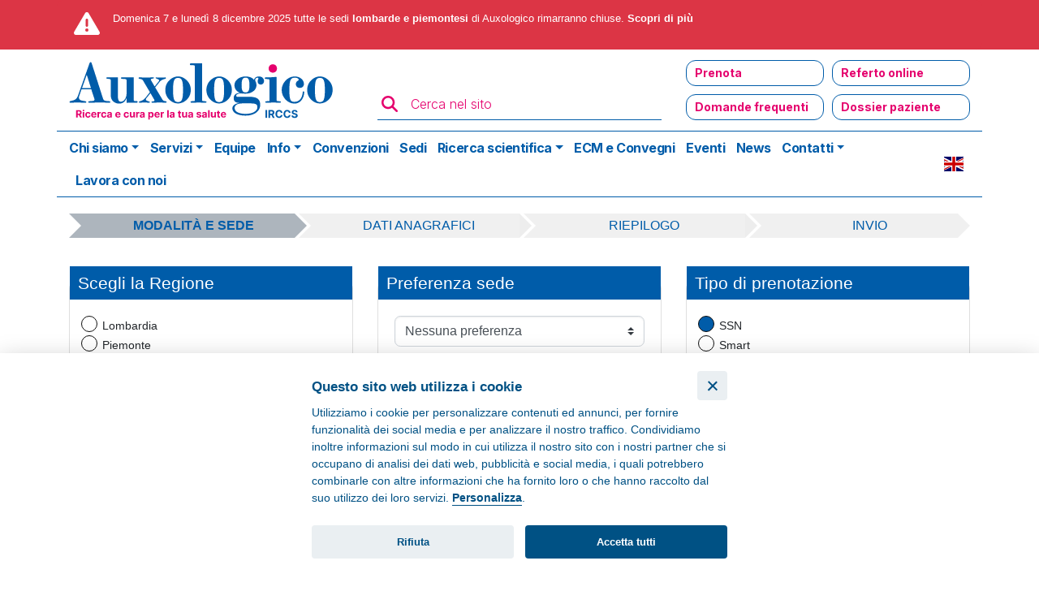

--- FILE ---
content_type: text/html; charset=UTF-8
request_url: https://www.auxologico.it/form/prenotazione-online?tipo_di_prenotazione=ssn&prestazione_richiesta=Visita%20di%20chirurgia%20bariatrica
body_size: 23760
content:
<!DOCTYPE html><html lang="it" dir="ltr" prefix="content: http://purl.org/rss/1.0/modules/content/ dc: http://purl.org/dc/terms/ foaf: http://xmlns.com/foaf/0.1/ og: http://ogp.me/ns# rdfs: http://www.w3.org/2000/01/rdf-schema# schema: http://schema.org/ sioc: http://rdfs.org/sioc/ns# sioct: http://rdfs.org/sioc/types# skos: http://www.w3.org/2004/02/skos/core# xsd: http://www.w3.org/2001/XMLSchema# "><head><meta charset="utf-8" /><script async src="https://www.googletagmanager.com/gtag/js?id=G-RDZNJS490J"></script><script>window.dataLayer = window.dataLayer || [];function gtag(){dataLayer.push(arguments)};gtag("js", new Date());gtag("set", "developer_id.dMDhkMT", true);gtag('consent', 'default', {
'ad_storage': 'denied',
'ad_user_data': 'denied',
'ad_personalization': 'denied',
'analytics_storage': 'denied'
});
gtag('set', 'url_passthrough', true);gtag("config", "G-RDZNJS490J", {"groups":"default","linker":{"domains":["www.auxologico.it","app.tuotempo.com"]},"page_placeholder":"PLACEHOLDER_page_location","link_attribution":true,"allow_ad_personalization_signals":false});</script><meta name="description" content="Prenota la tua visita o il tuo esame in Auxologico direttamente online. Scegli la regione, la sede e il tipo di prenotazione (SSN, Smart, Plus o Convenzioni)" /><meta name="Generator" content="Drupal 8 (https://www.drupal.org)" /><meta name="MobileOptimized" content="width" /><meta name="HandheldFriendly" content="true" /><meta name="viewport" content="width=device-width, initial-scale=1.0" /><link rel="canonical" href="https://www.auxologico.it/form/prenotazione-online" /><script type="application/ld+json">{"@context": "https://schema.org","@graph": [{"@type": "Organization","@id": "https://www.auxologico.it/#organization","name": "Auxologico IRCCS","url": "https://www.auxologico.it/","telephone": "+3902619111","logo": {"@type": "ImageObject","url": "https://www.auxologico.it/themes/custom/auxo/assets/img/logo-auxologico-2022.svg","width": "300","height": "66"}},{"@type": "WebPage","@id": "https://www.auxologico.it/form/prenotazione-online#webpage","inLanguage": "it-IT"},{"@type": "WebSite","@id": "https://www.auxologico.it/#website","name": "Auxologico IRCCS","url": "https://www.auxologico.it/","potentialAction": {"@type": "SearchAction","target": {"@type": "EntryPoint","urlTemplate": "https://www.auxologico.it/cerca?search={search_term_string}","inLanguage": "it-IT"},"query-input": "required name=search_term_string"},"publisher": {"@type": "Organization","@id": "https://www.auxologico.it/#organization"},"inLanguage": "it-IT"}]
}</script><link rel="shortcut icon" href="/sites/default/files/favicon_1.ico" type="image/vnd.microsoft.icon" /><title>Prenotazione online | Auxologico</title><link rel="stylesheet" media="all" href="/sites/default/files/css/css_RCbN2MtB2qyZGUBZ6DOxNH8l8UsSUBIyNy8YXRp182M.css" /><link rel="stylesheet" media="all" href="/webform/css/prenotazione_online?t57gqn" /><link rel="stylesheet" media="all" href="/sites/default/files/css/css_hii4TjO2QQXgnS-qW4luVfs45rUnwCdwwbalpqRS1Zk.css" /><link rel="stylesheet" media="all" href="/sites/default/files/css/css_Y51S5Gi_yu4Fz6BQj3hBMermcIeUeaPjT8cVKfL4c_8.css" /><link rel="stylesheet" media="all" href="https://fonts.googleapis.com/css2?family=Inter:wght@300;400;700&amp;display=swap" /> <!--[if lte IE 8]><script src="/sites/default/files/js/js_VtafjXmRvoUgAzqzYTA3Wrjkx9wcWhjP0G4ZnnqRamA.js"></script><![endif]--><script src="/core/assets/vendor/modernizr/modernizr.min.js?v=3.3.1"></script><script src="https://connect.facebook.net/it_IT/sdk.js#xfbml=1&amp;version=v12.0&amp;appId=328050604302734" type="text/plain" defer async crossorign="anonymous" data-cookiecategory="targeting"></script><script type="text/plain" data-cookiecategory="targeting">
!function(f,b,e,v,n,t,s)
{if(f.fbq)return;n=f.fbq=function(){n.callMethod?
n.callMethod.apply(n,arguments):n.queue.push(arguments)};
if(!f._fbq)f._fbq=n;n.push=n;n.loaded=!0;n.version='2.0';
n.queue=[];t=b.createElement(e);t.async=!0;
t.src=v;s=b.getElementsByTagName(e)[0];
s.parentNode.insertBefore(t,s)}(window, document,'script',
'https://connect.facebook.net/en_US/fbevents.js');
fbq('init', '328050604302734');
fbq('track', 'PageView');
</script><noscript><img height="1" width="1" style="display:none" src="https://www.facebook.com/tr?id=328050604302734&ev=PageView&noscript=1" /> </noscript></head><body class="path--webform"> <a href="#main-content" class="visually-hidden focusable"> Salta al contenuto principale </a><div class="dialog-off-canvas-main-canvas" data-off-canvas-main-canvas><div id="alert-block-3db76e17-d69c-4914-ada7-14b937cbbebb" class="block block--auxologicoalertblock-4"><div class="top_message bg-danger"><div class="container-xl pr-0 pl-0"><div class="alert alert-danger fade show mb-0" role="alert" ><div class="d-none d-md-table-cell pr-3 align-middle"> <i class="fas fa-exclamation-triangle fa-2x"></i></div><div class="d-md-table-cell align-top"><div class="small"><p>Domenica 7 e lunedì 8 dicembre 2025<strong> </strong>tutte le sedi<strong> lombarde e piemontesi </strong>di Auxologico rimarranno chiuse. <a href="https://www.auxologico.it/news/chiusure-7-8-dicembre-2025" class="alert-link">Scopri di più</a></p></div></div></div></div></div></div><div class="container mt-2 mb-2 d-none d-lg-block"><div class="row align-items-end" id="header_top"><div class="col-lg-4 col-xl-4"><div class="block block--auxo-branding pl-sm-2 pl-lg-0"> <a href="/" class="navbar-brand d-flex align-items-center pl-sm-2 pl-lg-0 block--auxo-branding" aria-label=""> <img src="/themes/custom/auxo/assets/img/logo-auxologico-2022.svg" width="auto" height="auto" alt="Logo Auxologico" class="img-fluid mr-2" /> </a></div></div><div class="col-lg-3 col-xl-4"><form class="views-exposed-form" data-drupal-selector="views-exposed-form-ricerca-page-1" action="/cerca" method="get" id="views-exposed-form-ricerca-page-1" accept-charset="UTF-8"><div class="form-item form-group form-type-textfield form-item-search" style="display:none;"></div><div class="form-item form-group form-type-textfield form-item-search"> <label for="edit-search"><i class="fa fa-search fa-lg text-magenta" aria-hidden="true"></i></label> <input placeholder="Cerca nel sito" data-drupal-selector="edit-search" type="text" id="edit-search" name="search" value="" size="30" maxlength="128" class="form-control" /></div><div data-drupal-selector="edit-actions" class="form-actions js-form-wrapper form-wrapper" id="edit-actions--3"> <input class="d-none button js-form-submit form-submit btn btn-primary" data-drupal-selector="edit-submit-ricerca" type="submit" id="edit-submit-ricerca" value="Apply" /></div></form></div><div class="col-lg-5 col-xl-4"><div id="come-possiamo-aiutarti"><ul class="nav"><li class="nav-item "> <a href="/contatti/prenotazioni" class="nav-link" title="Prenota " data-drupal-link-system-path="node/1781">Prenota </a></li><li class="nav-item "> <a href="/referto-online" class="nav-link" title="Referto online" data-drupal-link-system-path="node/2895">Referto online</a></li><li class="nav-item "> <a href="/faq" class="nav-link" title="Domande frequenti" data-drupal-link-system-path="node/2241">Domande frequenti</a></li><li class="nav-item "> <a href="https://www.auxologico.it/prenotazione-online?n=0&amp;login=1" class="nav-link" title="Dossier paziente">Dossier paziente</a></li></ul></div></div></div></div><nav class="navbar navbar-expand-lg justify-content-between navbar-dark sticky-top-mobile pb-0 pt-0"><div class="container"><div class="block pl-sm-2 pl-lg-0 block--auxo-branding"> <a href="/" class="navbar-brand d-flex align-items-center pl-sm-2 pl-lg-0 block--auxo-branding" aria-label=""> <svg id="logo-auxologico" xmlns="http://www.w3.org/2000/svg" viewBox="0 0 1034 220"> <defs><style>.st0{fill:#fff;}</style></defs> <g id="irccs"> <rect x="641.7" y="175.4" class="st0" width="5.2" height="24.8"/> <path class="st0" d="M707.6,180.6c1-0.6,2.1-0.9,3.4-0.9c0.7,0,1.4,0.1,2,0.3s1.1,0.5,1.6,0.9s0.9,0.8,1.1,1.4 c0.3,0.5,0.5,1.1,0.6,1.8h5.3c-0.2-1.4-0.6-2.7-1.2-3.8c-0.6-1.1-1.4-2.1-2.3-2.8c-1-0.8-2-1.4-3.3-1.8c-1.2-0.4-2.6-0.6-4-0.6 c-2.2,0-4.1,0.5-5.9,1.5c-1.7,1-3.1,2.4-4.1,4.3c-1,1.9-1.5,4.2-1.5,6.9s0.5,5,1.5,6.9s2.4,3.3,4.1,4.3s3.7,1.5,5.9,1.5 c1.6,0,3-0.2,4.3-0.7s2.4-1.1,3.3-2c0.9-0.8,1.6-1.8,2.2-2.8c0.5-1.1,0.9-2.1,1-3.3h-5.3c-0.1,0.7-0.3,1.2-0.6,1.8 c-0.3,0.5-0.7,1-1.2,1.3c-0.5,0.4-1,0.6-1.6,0.8s-1.3,0.3-2,0.3c-1.3,0-2.4-0.3-3.3-0.9c-1-0.6-1.7-1.5-2.2-2.7s-0.8-2.7-0.8-4.5 c0-1.7,0.3-3.2,0.8-4.4C705.9,182.2,706.6,181.3,707.6,180.6z"/> <path class="st0" d="M665.9,190.4c1.3-0.6,2.4-1.5,3.1-2.7c0.7-1.2,1.1-2.6,1.1-4.2c0-1.6-0.3-3.1-1-4.3s-1.7-2.2-3-2.8 c-1.3-0.7-2.9-1-4.8-1h-9.8v24.8h5.2v-8.8h3.8l4.7,8.8h5.8l-5.3-9.6C665.7,190.5,665.8,190.5,665.9,190.4z M656.6,179.7h3.5 c1,0,1.8,0.1,2.5,0.4c0.7,0.3,1.2,0.7,1.5,1.3s0.5,1.3,0.5,2.1s-0.2,1.5-0.5,2s-0.8,1-1.5,1.2c-0.7,0.3-1.5,0.4-2.5,0.4h-3.6 L656.6,179.7L656.6,179.7z"/> <path class="st0" d="M742.2,188.3c-0.7-0.6-1.4-1.1-2.3-1.5s-1.9-0.7-3-1l-2.2-0.5c-0.5-0.1-1-0.3-1.5-0.4 c-0.5-0.2-0.9-0.4-1.3-0.6s-0.6-0.5-0.9-0.9c-0.2-0.3-0.3-0.7-0.3-1.2s0.2-1,0.5-1.4s0.8-0.7,1.3-1c0.6-0.2,1.3-0.4,2.2-0.4 c1.3,0,2.3,0.3,3,0.8s1.1,1.3,1.2,2.3h5c0-1.5-0.4-2.8-1.2-3.9c-0.8-1.1-1.8-2-3.2-2.6s-3-0.9-4.8-0.9s-3.4,0.3-4.8,0.9 c-1.4,0.6-2.5,1.5-3.3,2.6s-1.2,2.4-1.2,3.9c0,1.8,0.6,3.3,1.8,4.4c1.2,1.1,2.9,1.9,4.9,2.4l2.7,0.7c0.9,0.2,1.7,0.5,2.3,0.7 c0.6,0.3,1.1,0.6,1.4,1c0.3,0.4,0.5,0.8,0.5,1.4c0,0.6-0.2,1.1-0.5,1.6c-0.4,0.5-0.9,0.8-1.5,1.1c-0.7,0.3-1.4,0.4-2.3,0.4 c-0.9,0-1.7-0.1-2.4-0.4c-0.7-0.3-1.3-0.7-1.7-1.2c-0.4-0.6-0.7-1.2-0.7-2.1h-5.1c0,1.8,0.5,3.3,1.3,4.5s2,2.1,3.5,2.7 c1.5,0.6,3.2,0.9,5.2,0.9s3.7-0.3,5.2-0.9s2.5-1.5,3.3-2.6s1.1-2.4,1.2-3.9c0-1-0.2-1.9-0.6-2.7 C743.4,189.5,742.8,188.8,742.2,188.3z"/> <path class="st0" d="M681.8,180.6c1-0.6,2.1-0.9,3.4-0.9c0.7,0,1.4,0.1,2,0.3s1.1,0.5,1.6,0.9s0.9,0.8,1.1,1.4 c0.3,0.5,0.5,1.1,0.6,1.8h5.3c-0.2-1.4-0.6-2.7-1.2-3.8c-0.6-1.1-1.4-2.1-2.3-2.8c-1-0.8-2-1.4-3.3-1.8c-1.2-0.4-2.6-0.6-4-0.6 c-2.2,0-4.1,0.5-5.9,1.5c-1.7,1-3.1,2.4-4.1,4.3c-1,1.9-1.5,4.2-1.5,6.9s0.5,5,1.5,6.9s2.4,3.3,4.1,4.3s3.7,1.5,5.9,1.5 c1.6,0,3-0.2,4.3-0.7s2.4-1.1,3.3-2c0.9-0.8,1.6-1.8,2.2-2.8c0.5-1.1,0.9-2.1,1-3.3h-5.3c-0.1,0.7-0.3,1.2-0.6,1.8 c-0.3,0.5-0.7,1-1.2,1.3c-0.5,0.4-1,0.6-1.6,0.8s-1.3,0.3-2,0.3c-1.3,0-2.4-0.3-3.3-0.9c-1-0.6-1.7-1.5-2.2-2.7s-0.8-2.7-0.8-4.5 c0-1.7,0.3-3.2,0.8-4.4C680.1,182.2,680.8,181.3,681.8,180.6z"/> </g> <g id="auxologico"> <path class="st0" d="M382.8,75.3c-5.6-3.6-12.9-6.3-20.3-6.3c-7.3,0-15.6,3.1-20.3,6.3c-14.6,9.6-20.3,22.8-20.3,36.7 s5.7,27.3,20.3,36.8c5.2,3.5,12.3,6.1,20.3,6.1c6.1,0,14.8-2.4,20.3-6.1c14.6-9.6,20.3-22.9,20.3-36.8S397.4,84.9,382.8,75.3z M371.4,147.8c-2.3,1.9-5.2,2.6-8.9,2.6c-3.6,0-6.6-0.7-8.9-2.6c-5-4.2-7-14.9-7-35.8s1.9-31.5,7-35.6c2.3-1.9,5.2-2.6,8.9-2.6 c3.6,0,6.6,0.7,8.9,2.6c5,4.2,7,14.8,7,35.6S376.4,143.6,371.4,147.8z"/> <path class="st0" d="M450.9,147.8l-9.4-0.7c-1.4-0.2-2.4-0.9-2.4-2.3V27.5c0-0.2,0-0.4-0.2-0.4c-1,0-24.8,0.5-36.7,0.5 c-1.2,0-1.9,1-1.9,1.9v2.1c0,0.9,0.5,1.2,1.9,1.2l9.7,0.5c3.3,0.2,4.3,2.1,4.3,5.2v106.2c0,1.6-0.5,2.1-2.1,2.3l-9.4,0.7 c-1.4,0.2-2.4,1-2.4,2.3c0,1.4,1,2.4,2.4,2.4h0.3c6.4,0,15.6-0.5,22.8-0.5c7,0,16.3,0.5,22.8,0.5h0.2c1.2,0,2.3-1.2,2.3-2.4 C453.2,148.8,452.3,147.9,450.9,147.8z"/> <path class="st0" d="M835.4,75.3c-5.6-3.6-12.9-6.3-20.3-6.3c-7.3,0-15.6,3.1-20.3,6.3c-14.6,9.6-20.3,22.8-20.3,36.7 s5.7,27.3,20.3,36.8c5.2,3.5,12.3,6.1,20.3,6.1c6.1,0,14.8-2.4,20.3-6.1c14.6-9.6,20.3-22.9,20.3-36.8S850,84.9,835.4,75.3z M823.9,147.8c-2.3,1.9-5.2,2.6-8.9,2.6c-3.6,0-6.6-0.7-8.9-2.6c-5-4.2-6.9-14.9-6.9-35.8s1.9-31.5,6.9-35.6 c2.3-1.9,5.2-2.6,8.9-2.6s6.6,0.7,8.9,2.6c5,4.2,7,14.8,7,35.6S829,143.6,823.9,147.8z"/> <path class="st0" d="M321.2,147.3c-5.9-1-6.4-1.6-9-5.9l-22.6-37.5l14.9-18.4c3.3-4.2,8-6.1,12.5-7.5l4.5-1.4 c1.2-0.3,2.4-1.2,2.4-2.6s-1-1.9-2.1-1.9c-3.5,0-6.8,0.5-13.2,0.5c-8.3,0-12.2-0.5-16.2-0.5c-0.9,0-1.4,0.7-1.4,1.4 c0,1,1,1.4,1.6,1.7l5.7,2.6c3,1.2,4.2,2.3,4.2,3.6c0,1-0.7,2.3-2.1,4L288,100.9l-11.6-20c-0.3-0.5-0.5-1-0.5-1.6 c0-1.4,1.4-2.4,3-2.8l5.6-1.4c0.7-0.2,1.4-0.9,1.4-1.6c0-0.9-0.5-1.6-1.6-1.6c-2.1,0-16,0.5-26.4,0.5c-8.9,0-12.3-0.5-18.9-0.5 c-1.2,0-2.1,1-2.1,2.3c0,1.2,0.7,2.1,2.1,2.3l4.3,0.7c4.2,0.7,6.3,2.3,7.8,5L273,119l-14.9,18.8c-5,6.3-10.6,8.3-17.9,10.4 c-1.2,0.3-2.4,1-2.4,2.3c0,1.4,1.4,1.9,2.3,1.9c6.6,0,7.3-0.5,15.1-0.5c8.3,0,8.9,0.5,16,0.5c0.9,0,1.6-0.9,1.6-1.7 c0-0.7-0.5-1.6-1.6-1.9l-5.4-1.7c-3.7-1.2-5.9-2.6-5.9-4.9c0-1.2,0.7-2.6,2.1-4.3l12.9-15.8l11.3,19.3c1,1.7,1.6,3,1.6,4 c0,1.2-0.9,2.1-2.8,2.4l-5.6,1c-0.9,0.2-1.4,1-1.4,1.9s0.9,1.7,1.6,1.7c3.5,0,14.4-0.5,24.2-0.5c11.3,0,18.8,0.5,20.2,0.5 c1.4,0,2.4-1,2.4-2.4C326,148.1,324.1,147.8,321.2,147.3z"/> <path class="st0" d="M144,147.8l-10.3-0.9c-7.5-0.7-9-2.6-10.9-8.5L86.6,26.3c-0.5-1.7-1.7-2.6-3-2.6c-1.2,0-2.6,0.9-3.3,2.6 l-37.6,105c-3.3,9.4-10.1,12.7-16.9,14.2l-7.5,1.7c-1.4,0.3-2.1,1.6-2.1,2.6c0,1.4,0.9,2.6,2.3,2.6c8.3,0,8.9-0.7,22.1-0.7 c10.8,0,19.6,0.7,27.1,0.7c1,0,1.9-1.2,1.9-2.4c0-1-0.5-1.9-2.3-2.3l-12.7-2.3c-5.4-1-8.5-4.9-8.5-9.6c0-1.2,0.2-2.6,0.7-4 l7.6-21.9h31.3l9.4,28.7c0.5,1.4,0.9,2.6,0.9,3.8c0,2.1-1.2,3.8-4.9,4.2l-12.2,1c-1.9,0.2-2.6,1.2-2.6,2.3c0,1.2,1,2.4,2.4,2.4 c11.1,0,23.6-0.7,34.8-0.7c10.6,0,25,0.7,30.6,0.7c1.6,0,2.3-1.2,2.3-2.4l0,0C146.4,149,145.5,147.9,144,147.8z M56.2,106.1 l14.9-42.4l13.6,42.4H56.2z"/> <path class="st0" d="M231.4,147.6l-6.6-0.3c-2.6-0.2-3.7-1-3.7-3.3V72.2l-0.3-0.3c-2.3,0-24.3,0.2-38.1,0.2c-1.6,0-2.3,1.2-2.3,2.3 c0,1,0.7,2.1,2.3,2.3l10.4,0.7c4.2,0.4,5.2,1,5.2,5.7v40.3c0,14.2-8.2,26.2-18.2,26.2c-6.6,0-9.4-5-9.4-17V72.2l-0.3-0.3 c-1.9,0-20.7,0.2-34.6,0.2c-1.4,0-2.1,1-2.1,2.1c0,1,0.7,2.1,2.1,2.3l8.3,0.9c3,0.4,3.8,1.7,3.8,5.4v46.9 c0,15.6,11.6,25.7,26.9,25.7c10.8,0,19.5-6.1,22.9-16.7h0.5v13.7l0.2,0.5c1.9,0,18.6-0.3,21.9-0.3h11c1.2,0,2.3-1,2.3-2.4 C233.6,148.8,232.8,147.6,231.4,147.6z"/> <path class="st0" d="M620.1,69.1c-8.9,0-13.4,5-15.3,9.7c-0.2,0.5-0.4,0.9-0.5,0.9c-0.2,0-0.4-0.2-0.5-0.5 c-3.6-5.9-14.6-10.1-25.5-10.1c-20.9,0-36,12.3-36,28c0,11.6,7.6,20,16.7,23.6v0.5c-13.9,0.7-19.1,8.5-19.1,15.5 c0,10.6,4.2,15.6,17,16.3v0.5c-14.4,1.9-21.2,9.4-21.2,16.7c0,14.2,16.9,23.3,42,23.3c33,0,46.9-18.1,46.9-33.9 c0-13.7-5.4-24-26.1-25.5c-1.9-0.2-4-0.2-6.3-0.2h-39.4c-3,0-4.9-1.6-4.9-3.7c0-4,4.7-6.6,15.3-7.3c5.7,0.9,9.4,0.9,14.9,0.9 c5.4,0,11.8-1.2,16.3-3.1c10.4-4.3,18.2-12.9,18.2-23.6c0-3.7-0.5-5.9-1.4-8.5c-0.7-1.9-1.6-3.6-2.3-5.4c-0.3-1-0.5-2.1-0.5-3.1 c0-2.6,2.3-7,8-7c1.6,0,2.3,1.2,2.3,2.1c0,3-2.4,4.9-2.4,9.2c0,7.3,4.5,10.6,10.1,10.6s10.3-4.7,10.3-11.3 C636.8,75.1,630,69.1,620.1,69.1z M580.7,154.4c4,0,8,0,12,0.2c12.3,0.3,23.1,0.3,23.1,12.3c0,10.8-13,21-37.7,21 c-13.4,0-22.8-2.6-28.3-6.6c-4.5-3.3-6.8-7.6-6.8-11.8c0-4,1.9-8,6.1-10.6c4-2.6,10.1-4.2,18.8-4.3 C572,154.4,576.3,154.4,580.7,154.4z M578.2,119.6c-9,0-13-4.3-13-22.8c0-18.1,3.6-24,13-24c7.6,0,12.2,4.9,12.2,24 C590.4,115.3,586.1,119.6,578.2,119.6z"/> <path class="st0" d="M652.6,147.3l-9.2,0.5c-1.6,0-2.4,1.2-2.4,2.3c0,1.4,1.2,2.4,2.3,2.4h0.2c7.1,0,16.2-0.5,23.5-0.5 c6.4,0,16,0.5,21.5,0.5h0.3c1,0,1.9-1,1.9-2.4c0-1.2-0.9-2.1-2.4-2.3l-8.7-0.5c-1.6-0.2-2.3-0.9-2.3-2.3V72.7 c0-1.4-0.5-2.3-1.9-2.3c-7.5,1-23,1.4-33.6,1.6c-1.4,0-2.3,1.2-2.3,2.4c0,1.2,0.9,2.6,2.3,2.6l8.2,0.5c3.3,0.2,4.5,1.9,4.5,4.9V145 C654.5,146.6,654.2,147.3,652.6,147.3z"/> <path class="st0" d="M513.9,75.3c-5.6-3.6-12.9-6.3-20.3-6.3c-7.3,0-15.6,3.1-20.3,6.3C458.7,84.9,453,98.1,453,112 s5.7,27.3,20.3,36.8c5.2,3.5,12.3,6.1,20.3,6.1c6.1,0,14.8-2.4,20.3-6.1c14.6-9.6,20.3-22.9,20.3-36.8S528.5,84.9,513.9,75.3z M502.5,147.8c-2.3,1.9-5.2,2.6-8.9,2.6c-3.6,0-6.6-0.7-8.9-2.6c-5-4.2-7-14.9-7-35.8s1.9-31.5,7-35.6c2.3-1.9,5.2-2.6,8.9-2.6 c3.6,0,6.6,0.7,8.9,2.6c5,4.2,7,14.8,7,35.6S507.5,143.6,502.5,147.8z"/> <path class="st0" d="M762.9,116.3c-1.2,0-2.6,0.9-2.6,2.4c-0.9,16-8.9,30.9-26.4,30.9c-12,0-16.3-4-16.3-37.5 c0-32.8,4.5-39.1,17.5-39.1c9.9,0,12.3,4.2,12.3,6.3c0,1.6-0.9,2.4-3.1,3.6c-4,2.1-6.1,6.3-6.1,10.4c0,5.9,4.2,12,13,12 c7.6,0,12.9-5.4,12.9-12.7c0-12.2-12-23.6-29.5-23.6c-23.5,0-41.5,21.7-41.5,43.1c0,23.3,19.3,43.1,40.8,43.1 c7.3,0,14.2-2.4,19.6-7.5c7.6-7.3,11.5-18.8,11.5-28.7v-0.3C765,117.2,764,116.3,762.9,116.3z"/> <path class="st0" d="M664.9,30.5c-6.6,0-13.4,4.5-13.4,13.4c0,8.7,6.8,13.2,13.4,13.2c6.6,0,13.2-4.3,13.2-13.2 C678.2,35,671.6,30.5,664.9,30.5z"/> </g> <g id="claim"> <path class="st0" d="M195.5,186.3c0.6-0.4,1.2-0.6,2-0.6c0.9,0,1.6,0.3,2.2,0.8c0.6,0.5,0.9,1.2,1,2.1h4.6 c-0.1-1.4-0.4-2.5-1.1-3.6c-0.7-1-1.6-1.8-2.7-2.3c-1.2-0.6-2.5-0.8-4-0.8c-1.8,0-3.3,0.4-4.6,1.2s-2.3,1.8-3,3.2s-1,2.9-1,4.7 s0.3,3.4,1,4.7c0.7,1.4,1.7,2.4,3,3.2s2.8,1.2,4.6,1.2c1.6,0,2.9-0.3,4.1-0.9c1.1-0.6,2-1.4,2.7-2.4s1-2.2,1.1-3.5h-4.6 c-0.1,0.6-0.3,1.1-0.6,1.6c-0.3,0.4-0.7,0.8-1.1,1c-0.4,0.2-0.9,0.3-1.5,0.3c-0.8,0-1.4-0.2-2-0.6c-0.6-0.4-1-1-1.3-1.8 s-0.5-1.7-0.5-2.9c0-1.1,0.2-2,0.5-2.8C194.5,187.3,195,186.7,195.5,186.3z"/> <path class="st0" d="M50.9,190.5c1.3-0.6,2.2-1.5,2.9-2.6s1-2.5,1-4s-0.3-2.9-1-4s-1.6-2-2.9-2.7s-2.8-0.9-4.5-0.9h-9.3v23.5h5 v-8.3h3.6l4.4,8.3h5.5l-5-9.1C50.8,190.5,50.9,190.5,50.9,190.5z M42.1,180.3h3.3c1,0,1.7,0.1,2.4,0.4c0.6,0.3,1.1,0.7,1.4,1.2 s0.5,1.2,0.5,2s-0.2,1.4-0.5,1.9s-0.8,0.9-1.4,1.2c-0.6,0.3-1.4,0.4-2.4,0.4H42v-7.1H42.1z"/> <path class="st0" d="M114.4,181.8c-1,0-1.9,0.3-2.6,0.8c-0.8,0.6-1.3,1.4-1.6,2.5H110V182h-4.7v17.6h4.9v-10c0-0.7,0.2-1.4,0.5-1.9 c0.3-0.6,0.8-1,1.3-1.3c0.6-0.3,1.2-0.5,1.9-0.5c0.3,0,0.7,0,1.1,0.1s0.7,0.1,1,0.2V182c-0.2-0.1-0.5-0.1-0.7-0.1 C114.9,181.9,114.6,181.8,114.4,181.8z"/> <path class="st0" d="M123.6,186.3c0.6-0.4,1.2-0.6,2-0.6c0.9,0,1.6,0.3,2.2,0.8s0.9,1.2,1,2.1h4.6c-0.1-1.4-0.4-2.5-1.1-3.6 c-0.7-1-1.6-1.8-2.7-2.3c-1.2-0.6-2.5-0.8-4-0.8c-1.8,0-3.3,0.4-4.6,1.2c-1.3,0.8-2.3,1.8-3,3.2s-1,2.9-1,4.7s0.3,3.4,1,4.7 c0.7,1.4,1.7,2.4,3,3.2s2.8,1.2,4.6,1.2c1.6,0,2.9-0.3,4.1-0.9c1.1-0.6,2-1.4,2.7-2.4s1-2.2,1.1-3.5h-4.6c-0.1,0.6-0.3,1.1-0.6,1.6 c-0.3,0.4-0.7,0.8-1.1,1s-0.9,0.3-1.5,0.3c-0.8,0-1.4-0.2-2-0.6c-0.6-0.4-1-1-1.3-1.8s-0.5-1.7-0.5-2.9c0-1.1,0.2-2,0.5-2.8 C122.6,187.3,123.1,186.7,123.6,186.3z"/> <path class="st0" d="M99.7,184.1c-0.8-0.7-1.6-1.3-2.6-1.7s-2.1-0.6-3.2-0.6c-1.7,0-3.2,0.4-4.5,1.1c-1.3,0.8-2.3,1.8-3,3.2 s-1.1,3-1.1,4.8c0,1.9,0.4,3.5,1.1,4.8c0.7,1.4,1.7,2.4,3,3.1c1.3,0.7,2.9,1.1,4.7,1.1c1.5,0,2.7-0.2,3.8-0.7 c1.1-0.4,2-1.1,2.7-1.9c0.7-0.8,1.2-1.8,1.4-2.8l-4.5-0.3c-0.2,0.4-0.4,0.8-0.7,1.1c-0.3,0.3-0.7,0.5-1.2,0.7s-0.9,0.2-1.5,0.2 c-0.8,0-1.5-0.2-2.1-0.5s-1.1-0.8-1.4-1.5c-0.3-0.6-0.5-1.4-0.5-2.3l0,0h12v-1.3c0-1.5-0.2-2.8-0.6-3.9 C101,185.8,100.4,184.8,99.7,184.1z M90.1,189.1c0-0.6,0.2-1.2,0.5-1.7c0.3-0.6,0.8-1,1.3-1.4c0.6-0.3,1.2-0.5,2-0.5 c0.7,0,1.3,0.2,1.9,0.5c0.5,0.3,1,0.7,1.3,1.3c0.3,0.5,0.5,1.2,0.5,1.9h-7.5V189.1z"/> <path class="st0" d="M237.6,181.8c-1,0-1.9,0.3-2.6,0.8c-0.8,0.6-1.3,1.4-1.6,2.5h-0.2V182h-4.7v17.6h4.9v-10 c0-0.7,0.2-1.4,0.5-1.9c0.3-0.6,0.8-1,1.3-1.3c0.6-0.3,1.2-0.5,1.9-0.5c0.3,0,0.7,0,1.1,0.1c0.4,0.1,0.7,0.1,1,0.2V182 c-0.2-0.1-0.5-0.1-0.7-0.1C238.1,181.9,237.9,181.8,237.6,181.8z"/> <path class="st0" d="M176.4,184.1c-0.8-0.7-1.6-1.3-2.6-1.7s-2.1-0.6-3.2-0.6c-1.7,0-3.2,0.4-4.5,1.1c-1.3,0.8-2.3,1.8-3,3.2 s-1.1,3-1.1,4.8c0,1.9,0.4,3.5,1.1,4.8c0.7,1.4,1.7,2.4,3,3.1c1.3,0.7,2.9,1.1,4.7,1.1c1.5,0,2.7-0.2,3.8-0.7 c1.1-0.4,2-1.1,2.7-1.9c0.7-0.8,1.2-1.8,1.4-2.8l-4.5-0.3c-0.2,0.4-0.4,0.8-0.7,1.1s-0.7,0.5-1.2,0.7s-0.9,0.2-1.5,0.2 c-0.8,0-1.5-0.2-2.1-0.5s-1.1-0.8-1.4-1.5c-0.3-0.6-0.5-1.4-0.5-2.3l0,0h12v-1.3c0-1.5-0.2-2.8-0.6-3.9 C177.8,185.8,177.2,184.8,176.4,184.1z M166.9,189.1c0-0.6,0.2-1.2,0.5-1.7c0.3-0.6,0.8-1,1.3-1.4c0.6-0.3,1.2-0.5,2-0.5 c0.7,0,1.3,0.2,1.9,0.5c0.5,0.3,1,0.7,1.3,1.3c0.3,0.5,0.5,1.2,0.5,1.9h-7.5V189.1z"/> <path class="st0" d="M149.2,183.3c-0.7-0.5-1.5-0.8-2.4-1.1c-0.9-0.2-1.8-0.3-2.8-0.3c-1.4,0-2.6,0.2-3.7,0.6 c-1.1,0.4-1.9,1-2.6,1.8c-0.7,0.8-1.1,1.7-1.4,2.8l4.5,0.4c0.2-0.6,0.5-1.1,1-1.4c0.5-0.4,1.2-0.6,2.1-0.6c0.8,0,1.5,0.2,1.9,0.6 c0.5,0.4,0.7,1,0.7,1.7v0.1c0,0.4-0.1,0.7-0.4,0.8c-0.3,0.2-0.7,0.3-1.4,0.4c-0.6,0.1-1.5,0.2-2.5,0.3c-0.9,0.1-1.7,0.2-2.5,0.4 s-1.5,0.5-2.1,0.9s-1.1,0.9-1.5,1.6c-0.4,0.7-0.5,1.5-0.5,2.5c0,1.2,0.3,2.1,0.8,2.9c0.5,0.8,1.2,1.4,2.1,1.8 c0.9,0.4,1.9,0.6,3,0.6c0.9,0,1.6-0.1,2.3-0.3s1.2-0.6,1.7-1s0.9-0.9,1.1-1.4h0.1v2.4h4.6v-11.9c0-1-0.2-1.9-0.6-2.7 C150.5,184.4,149.9,183.8,149.2,183.3z M146.6,193.4c0,0.6-0.2,1.2-0.5,1.7s-0.7,0.9-1.3,1.2s-1.2,0.4-1.9,0.4s-1.4-0.2-1.8-0.5 c-0.5-0.3-0.7-0.9-0.7-1.5c0-0.5,0.1-0.8,0.4-1.2c0.2-0.3,0.6-0.6,1-0.7c0.4-0.2,0.9-0.3,1.5-0.4c0.3,0,0.6-0.1,0.9-0.1 c0.3,0,0.7-0.1,1-0.2c0.3-0.1,0.6-0.1,0.9-0.2s0.5-0.2,0.6-0.3L146.6,193.4L146.6,193.4z"/> <path class="st0" d="M73.1,186.3c0.6-0.4,1.2-0.6,2-0.6c0.9,0,1.6,0.3,2.2,0.8s0.9,1.2,1,2.1h4.6c-0.1-1.4-0.4-2.5-1.1-3.6 c-0.7-1-1.6-1.8-2.7-2.3c-1.2-0.6-2.5-0.8-4-0.8c-1.8,0-3.3,0.4-4.6,1.2c-1.3,0.8-2.3,1.8-3,3.2s-1,2.9-1,4.7s0.3,3.4,1,4.7 c0.7,1.4,1.7,2.4,3,3.2s2.8,1.2,4.6,1.2c1.6,0,2.9-0.3,4.1-0.9c1.1-0.6,2-1.4,2.7-2.4s1-2.2,1.1-3.5h-4.6c-0.1,0.6-0.3,1.1-0.6,1.6 c-0.3,0.4-0.7,0.8-1.1,1s-0.9,0.3-1.5,0.3c-0.8,0-1.4-0.2-2-0.6c-0.6-0.4-1-1-1.3-1.8s-0.5-1.7-0.5-2.9c0-1.1,0.2-2,0.5-2.8 C72.1,187.3,72.5,186.7,73.1,186.3z"/> <rect x="58.3" y="182.1" class="st0" width="4.9" height="17.6"/> <path class="st0" d="M219.7,192.2c0,0.8-0.1,1.4-0.5,2c-0.3,0.5-0.7,0.9-1.2,1.2s-1.1,0.4-1.6,0.4c-0.9,0-1.7-0.3-2.2-0.9 c-0.6-0.6-0.8-1.4-0.8-2.5v-10.3h-4.9v11.2c0,1.4,0.3,2.6,0.8,3.5c0.5,1,1.2,1.7,2.1,2.3c0.9,0.5,1.9,0.8,3.1,0.8 c1.3,0,2.4-0.3,3.4-0.9c0.9-0.6,1.6-1.5,2-2.5h0.2v3.2h4.7v-17.6h-4.9v10.1H219.7z"/> <path class="st0" d="M407.9,183.3c-0.7-0.5-1.5-0.8-2.4-1.1c-0.9-0.2-1.8-0.3-2.8-0.3c-1.4,0-2.6,0.2-3.7,0.6 c-1.1,0.4-1.9,1-2.6,1.8s-1.1,1.7-1.4,2.8l4.5,0.4c0.2-0.6,0.5-1.1,1-1.4c0.5-0.4,1.2-0.6,2.1-0.6c0.8,0,1.5,0.2,1.9,0.6 c0.5,0.4,0.7,1,0.7,1.7v0.1c0,0.4-0.1,0.7-0.4,0.8c-0.3,0.2-0.7,0.3-1.4,0.4c-0.6,0.1-1.5,0.2-2.5,0.3c-0.9,0.1-1.7,0.2-2.5,0.4 s-1.5,0.5-2.1,0.9s-1.1,0.9-1.5,1.6c-0.4,0.7-0.5,1.5-0.5,2.5c0,1.2,0.3,2.1,0.8,2.9c0.5,0.8,1.2,1.4,2.1,1.8 c0.9,0.4,1.9,0.6,3,0.6c0.9,0,1.6-0.1,2.3-0.3c0.7-0.2,1.2-0.6,1.7-1s0.9-0.9,1.1-1.4h0.1v2.4h4.6v-11.9c0-1-0.2-1.9-0.6-2.7 C409.1,184.4,408.6,183.8,407.9,183.3z M405.3,193.4c0,0.6-0.2,1.2-0.5,1.7s-0.7,0.9-1.3,1.2c-0.5,0.3-1.2,0.4-1.9,0.4 c-0.7,0-1.4-0.2-1.8-0.5c-0.5-0.3-0.7-0.9-0.7-1.5c0-0.5,0.1-0.8,0.4-1.2c0.2-0.3,0.6-0.6,1-0.7c0.4-0.2,0.9-0.3,1.5-0.4 c0.3,0,0.6-0.1,0.9-0.1s0.7-0.1,1-0.2c0.3-0.1,0.6-0.1,0.9-0.2s0.5-0.2,0.6-0.3v1.8H405.3z"/> <rect x="458.3" y="176.2" class="st0" width="4.9" height="23.5"/> <path class="st0" d="M478.3,192.2c0,0.8-0.1,1.4-0.5,2s-0.7,0.9-1.2,1.2s-1.1,0.4-1.6,0.4c-0.9,0-1.7-0.3-2.2-0.9 c-0.5-0.6-0.8-1.4-0.8-2.5v-10.3h-5v11.2c0,1.4,0.3,2.6,0.8,3.5c0.5,1,1.2,1.7,2.1,2.3c0.9,0.5,1.9,0.8,3.1,0.8 c1.3,0,2.4-0.3,3.4-0.9c0.9-0.6,1.6-1.5,2-2.5h0.2v3.2h4.7v-17.6h-4.9v10.1H478.3z"/> <path class="st0" d="M431.4,189.5l-3.2-0.6c-0.8-0.2-1.4-0.4-1.7-0.7c-0.3-0.3-0.5-0.6-0.5-1.1s0.3-0.9,0.8-1.3 c0.5-0.3,1.2-0.5,1.9-0.5c0.6,0,1.1,0.1,1.5,0.3s0.7,0.4,1,0.7s0.4,0.7,0.5,1l4.5-0.3c-0.2-1.6-1-2.9-2.2-3.8 c-1.3-0.9-3-1.4-5.3-1.4c-1.5,0-2.8,0.2-3.9,0.7c-1.1,0.4-2,1.1-2.6,1.9c-0.6,0.8-0.9,1.8-0.9,2.9c0,1.3,0.4,2.4,1.3,3.2 c0.8,0.8,2.1,1.4,3.8,1.8l3,0.6c0.8,0.2,1.3,0.4,1.7,0.7c0.4,0.3,0.6,0.7,0.6,1.1c0,0.5-0.3,1-0.8,1.3s-1.2,0.5-2.1,0.5 s-1.6-0.2-2.1-0.6c-0.6-0.4-0.9-0.9-1.1-1.6l-4.8,0.3c0.2,1.7,1,3,2.4,4s3.2,1.5,5.6,1.5c1.5,0,2.9-0.2,4-0.7 c1.2-0.5,2.1-1.2,2.8-2c0.7-0.9,1-1.9,1-3c0-1.3-0.4-2.3-1.3-3.1C434.4,190.4,433.1,189.8,431.4,189.5z"/> <path class="st0" d="M452.2,183.3c-0.7-0.5-1.5-0.8-2.4-1.1c-0.9-0.2-1.8-0.3-2.8-0.3c-1.4,0-2.6,0.2-3.7,0.6 c-1.1,0.4-1.9,1-2.6,1.8s-1.1,1.7-1.4,2.8l4.5,0.4c0.2-0.6,0.5-1.1,1-1.4c0.5-0.4,1.2-0.6,2.1-0.6c0.8,0,1.5,0.2,1.9,0.6 c0.5,0.4,0.7,1,0.7,1.7v0.1c0,0.4-0.1,0.7-0.4,0.8c-0.3,0.2-0.7,0.3-1.4,0.4c-0.6,0.1-1.5,0.2-2.5,0.3c-0.9,0.1-1.7,0.2-2.5,0.4 s-1.5,0.5-2.1,0.9s-1.1,0.9-1.5,1.6c-0.4,0.7-0.5,1.5-0.5,2.5c0,1.2,0.3,2.1,0.8,2.9c0.5,0.8,1.2,1.4,2.1,1.8 c0.9,0.4,1.9,0.6,3,0.6c0.9,0,1.6-0.1,2.3-0.3c0.7-0.2,1.2-0.6,1.7-1s0.9-0.9,1.1-1.4h0.1v2.4h4.6v-11.9c0-1-0.2-1.9-0.6-2.7 C453.5,184.4,452.9,183.8,452.2,183.3z M449.6,193.4c0,0.6-0.2,1.2-0.5,1.7s-0.7,0.9-1.3,1.2c-0.5,0.3-1.2,0.4-1.9,0.4 c-0.7,0-1.4-0.2-1.8-0.5c-0.5-0.3-0.7-0.9-0.7-1.5c0-0.5,0.1-0.8,0.4-1.2c0.2-0.3,0.6-0.6,1-0.7c0.4-0.2,0.9-0.3,1.5-0.4 c0.3,0,0.6-0.1,0.9-0.1s0.7-0.1,1-0.2c0.3-0.1,0.6-0.1,0.9-0.2c0.3-0.1,0.5-0.2,0.6-0.3v1.8H449.6z"/> <path class="st0" d="M495.5,195.9c-0.2,0-0.5,0.1-0.7,0.1c-0.3,0-0.6,0-0.9-0.1c-0.2-0.1-0.4-0.3-0.6-0.5c-0.1-0.2-0.2-0.6-0.2-1 v-8.5h3.3v-3.7h-3.3V178h-4.9v4.2h-2.4v3.7h2.4v9.2c0,1.2,0.2,2.1,0.7,2.9c0.5,0.8,1.2,1.3,2.1,1.7s1.9,0.5,3.1,0.5 c0.6,0,1.2-0.1,1.6-0.2c0.4-0.1,0.8-0.2,1-0.3l-0.8-3.6C495.9,195.9,495.7,195.9,495.5,195.9z"/> <path class="st0" d="M513.1,184.1c-0.8-0.7-1.6-1.3-2.6-1.7s-2.1-0.6-3.2-0.6c-1.7,0-3.2,0.4-4.5,1.1c-1.3,0.8-2.3,1.8-3,3.2 s-1.1,3-1.1,4.8c0,1.9,0.4,3.5,1.1,4.8c0.7,1.4,1.7,2.4,3,3.1s2.9,1.1,4.7,1.1c1.5,0,2.7-0.2,3.8-0.7c1.1-0.4,2-1.1,2.7-1.9 c0.7-0.8,1.2-1.8,1.4-2.8l-4.5-0.3c-0.2,0.4-0.4,0.8-0.7,1.1c-0.3,0.3-0.7,0.5-1.2,0.7s-0.9,0.2-1.5,0.2c-0.8,0-1.5-0.2-2.1-0.5 s-1.1-0.8-1.4-1.5c-0.3-0.6-0.5-1.4-0.5-2.3l0,0h12v-1.3c0-1.5-0.2-2.8-0.6-3.9C514.5,185.8,513.9,184.8,513.1,184.1z M503.6,189.1 c0-0.6,0.2-1.2,0.5-1.7c0.3-0.6,0.8-1,1.3-1.4c0.6-0.3,1.2-0.5,2-0.5c0.7,0,1.3,0.2,1.9,0.5c0.5,0.3,1,0.7,1.3,1.3 c0.3,0.5,0.5,1.2,0.5,1.9h-7.5V189.1z"/> <path class="st0" d="M386.5,192.2c0,0.8-0.1,1.4-0.5,2c-0.3,0.5-0.7,0.9-1.2,1.2s-1.1,0.4-1.6,0.4c-0.9,0-1.7-0.3-2.2-0.9 c-0.5-0.6-0.8-1.4-0.8-2.5v-10.3h-4.9v11.2c0,1.4,0.3,2.6,0.8,3.5c0.5,1,1.2,1.7,2.1,2.3c0.9,0.5,1.9,0.8,3.1,0.8 c1.3,0,2.4-0.3,3.4-0.9s1.6-1.5,2-2.5h0.2v3.2h4.7v-17.6h-4.9v10.1H386.5z"/> <path class="st0" d="M301.5,184.1c-0.8-0.7-1.6-1.3-2.6-1.7s-2.1-0.6-3.2-0.6c-1.7,0-3.2,0.4-4.5,1.1c-1.3,0.8-2.3,1.8-3,3.2 s-1.1,3-1.1,4.8c0,1.9,0.4,3.5,1.1,4.8c0.7,1.4,1.7,2.4,3,3.1c1.3,0.7,2.9,1.1,4.7,1.1c1.5,0,2.7-0.2,3.8-0.7 c1.1-0.4,2-1.1,2.7-1.9c0.7-0.8,1.2-1.8,1.4-2.8l-4.5-0.3c-0.2,0.4-0.4,0.8-0.7,1.1c-0.3,0.3-0.7,0.5-1.2,0.7s-0.9,0.2-1.5,0.2 c-0.8,0-1.5-0.2-2.1-0.5s-1.1-0.8-1.4-1.5c-0.3-0.6-0.5-1.4-0.5-2.3l0,0h12v-1.3c0-1.5-0.2-2.8-0.6-3.9 C302.8,185.8,302.2,184.8,301.5,184.1z M291.9,189.1c0-0.6,0.2-1.2,0.5-1.7c0.3-0.6,0.8-1,1.3-1.4c0.6-0.3,1.2-0.5,2-0.5 c0.7,0,1.3,0.2,1.9,0.5c0.5,0.3,1,0.7,1.3,1.3c0.3,0.5,0.5,1.2,0.5,1.9h-7.5V189.1z"/> <path class="st0" d="M280.9,182.9c-1.1-0.7-2.3-1-3.6-1c-1,0-1.8,0.2-2.5,0.5s-1.2,0.7-1.6,1.2s-0.7,1-0.9,1.4h-0.2v-3h-4.8v24.2 h4.9v-9.4h0.1c0.2,0.5,0.5,1,1,1.4c0.4,0.5,1,0.9,1.6,1.2c0.7,0.3,1.5,0.5,2.4,0.5c1.3,0,2.5-0.3,3.6-1s1.9-1.7,2.6-3.1 c0.6-1.3,0.9-3,0.9-5s-0.3-3.7-1-5C282.9,184.5,282,183.5,280.9,182.9z M279.1,193.6c-0.3,0.8-0.7,1.4-1.3,1.8s-1.2,0.7-2,0.7 s-1.5-0.2-2-0.6c-0.5-0.4-1-1-1.3-1.8s-0.4-1.7-0.4-2.7s0.1-2,0.4-2.7c0.3-0.8,0.7-1.4,1.3-1.8c0.5-0.4,1.2-0.6,2-0.6 s1.5,0.2,2,0.7c0.5,0.4,1,1,1.2,1.8c0.3,0.8,0.4,1.7,0.4,2.7C279.5,191.9,279.4,192.8,279.1,193.6z"/> <path class="st0" d="M253.8,183.3c-0.7-0.5-1.5-0.8-2.4-1.1c-0.9-0.2-1.8-0.3-2.8-0.3c-1.4,0-2.6,0.2-3.7,0.6 c-1.1,0.4-1.9,1-2.6,1.8c-0.7,0.8-1.1,1.7-1.4,2.8l4.5,0.4c0.2-0.6,0.5-1.1,1-1.4c0.5-0.4,1.2-0.6,2.1-0.6c0.8,0,1.5,0.2,1.9,0.6 c0.5,0.4,0.7,1,0.7,1.7v0.1c0,0.4-0.1,0.7-0.4,0.8c-0.3,0.2-0.7,0.3-1.4,0.4c-0.6,0.1-1.5,0.2-2.5,0.3c-0.9,0.1-1.7,0.2-2.5,0.4 s-1.5,0.5-2.1,0.9s-1.1,0.9-1.5,1.6c-0.4,0.7-0.5,1.5-0.5,2.5c0,1.2,0.3,2.1,0.8,2.9c0.5,0.8,1.2,1.4,2.1,1.8 c0.9,0.4,1.9,0.6,3,0.6c0.9,0,1.6-0.1,2.3-0.3s1.2-0.6,1.7-1s0.9-0.9,1.1-1.4h0.1v2.4h4.6v-11.9c0-1-0.2-1.9-0.6-2.7 C255.1,184.4,254.5,183.8,253.8,183.3z M251.2,193.4c0,0.6-0.2,1.2-0.5,1.7s-0.7,0.9-1.3,1.2s-1.2,0.4-1.9,0.4s-1.4-0.2-1.8-0.5 c-0.5-0.3-0.7-0.9-0.7-1.5c0-0.5,0.1-0.8,0.4-1.2c0.2-0.3,0.6-0.6,1-0.7c0.4-0.2,0.9-0.3,1.5-0.4c0.3,0,0.6-0.1,0.9-0.1 c0.3,0,0.7-0.1,1-0.2c0.3-0.1,0.6-0.1,0.9-0.2s0.5-0.2,0.6-0.3L251.2,193.4L251.2,193.4z"/> <path class="st0" d="M316.2,181.8c-1,0-1.9,0.3-2.6,0.8c-0.8,0.6-1.3,1.4-1.6,2.5h-0.2V182H307v17.6h4.9v-10c0-0.7,0.2-1.4,0.5-1.9 c0.3-0.6,0.8-1,1.3-1.3c0.6-0.3,1.2-0.5,1.9-0.5c0.3,0,0.7,0,1.1,0.1s0.7,0.1,1,0.2V182c-0.2-0.1-0.5-0.1-0.7-0.1 C316.7,181.9,316.4,181.8,316.2,181.8z"/> <rect x="327.7" y="176.2" class="st0" width="4.9" height="23.5"/> <path class="st0" d="M371,195.9c-0.2,0-0.5,0.1-0.7,0.1c-0.3,0-0.6,0-0.9-0.1c-0.2-0.1-0.4-0.3-0.6-0.5c-0.1-0.2-0.2-0.6-0.2-1 v-8.5h3.3v-3.7h-3.3V178h-4.9v4.2h-2.4v3.7h2.4v9.2c0,1.2,0.2,2.1,0.7,2.9c0.5,0.8,1.2,1.3,2.1,1.7s1.9,0.5,3.1,0.5 c0.6,0,1.2-0.1,1.6-0.2c0.4-0.1,0.8-0.2,1-0.3l-0.8-3.6C371.4,195.9,371.3,195.9,371,195.9z"/> <path class="st0" d="M349.1,183.3c-0.7-0.5-1.5-0.8-2.4-1.1c-0.9-0.2-1.8-0.3-2.8-0.3c-1.4,0-2.6,0.2-3.7,0.6 c-1.1,0.4-1.9,1-2.6,1.8s-1.1,1.7-1.4,2.8l4.5,0.4c0.2-0.6,0.5-1.1,1-1.4c0.5-0.4,1.2-0.6,2.1-0.6c0.8,0,1.5,0.2,1.9,0.6 c0.5,0.4,0.7,1,0.7,1.7v0.1c0,0.4-0.1,0.7-0.4,0.8c-0.3,0.2-0.7,0.3-1.4,0.4c-0.6,0.1-1.5,0.2-2.5,0.3c-0.9,0.1-1.7,0.2-2.5,0.4 s-1.5,0.5-2.1,0.9s-1.1,0.9-1.5,1.6c-0.4,0.7-0.5,1.5-0.5,2.5c0,1.2,0.3,2.1,0.8,2.9c0.5,0.8,1.2,1.4,2.1,1.8 c0.9,0.4,1.9,0.6,3,0.6c0.9,0,1.6-0.1,2.3-0.3c0.7-0.2,1.2-0.6,1.7-1s0.9-0.9,1.1-1.4h0.1v2.4h4.6v-11.9c0-1-0.2-1.9-0.6-2.7 C350.4,184.4,349.8,183.8,349.1,183.3z M346.5,193.4c0,0.6-0.2,1.2-0.5,1.7s-0.7,0.9-1.3,1.2c-0.6,0.3-1.2,0.4-1.9,0.4 c-0.7,0-1.4-0.2-1.8-0.5c-0.5-0.3-0.7-0.9-0.7-1.5c0-0.5,0.1-0.8,0.4-1.2c0.2-0.3,0.6-0.6,1-0.7c0.4-0.2,0.9-0.3,1.5-0.4 c0.3,0,0.6-0.1,0.9-0.1s0.7-0.1,1-0.2c0.3-0.1,0.6-0.1,0.9-0.2s0.5-0.2,0.6-0.3v1.8H346.5z"/> <path class="st0" d="M60.7,174.9c-0.7,0-1.3,0.2-1.9,0.7c-0.5,0.5-0.8,1.1-0.8,1.7c0,0.7,0.3,1.3,0.8,1.7c0.5,0.5,1.1,0.7,1.9,0.7 c0.7,0,1.3-0.2,1.9-0.7c0.5-0.5,0.8-1.1,0.8-1.7c0-0.7-0.3-1.2-0.8-1.7C62.1,175.1,61.4,174.9,60.7,174.9z"/> </g> </svg> </a></div> <button class="navbar-toggler" type="button" data-toggle="collapse" data-target=".navbar-collapse" aria-controls="navbar-collapse" aria-expanded="false" aria-label="Toggle navigation"> <span class="navbar-toggler-icon"></span> </button><div class="collapse navbar-collapse"><div class="mr-auto"><div class="block block--auxo-main-menu"><ul class="nav navbar-nav"><li class="nav-item dropdown "> <span class="nav-link dropdown-toggle" data-toggle="dropdown">Chi siamo</span><div class="dropdown-menu"> <a href="/chi-siamo" class="dropdown-item" title="Mission e Valori" data-drupal-link-system-path="node/98">Mission e Valori</a> <a href="/chi-siamo/storia" class="dropdown-item" title="Storia" data-drupal-link-system-path="node/3827">Storia</a> <a href="/chi-siamo/eccellenze-qualita" class="dropdown-item" title="Eccellenze e Qualità" data-drupal-link-system-path="node/1583">Eccellenze e Qualità</a> <a href="/lavora-con-noi" class="dropdown-item" title="Lavora con noi" data-drupal-link-system-path="node/4218">Lavora con noi</a> <a href="/gallery" class="dropdown-item" title="Gallery" data-drupal-link-system-path="node/2313">Gallery</a> <a href="/rassegna-stampa" title="Rassegna stampa" class="dropdown-item" data-drupal-link-system-path="rassegna-stampa">Rassegna stampa</a></div></li><li class="nav-item dropdown "> <span class="nav-link dropdown-toggle" data-toggle="dropdown">Servizi</span><div class="dropdown-menu"> <a href="/servizi/analisi-laboratorio" class="dropdown-item" title="Analisi di laboratorio" data-drupal-link-system-path="node/1195">Analisi di laboratorio</a> <a href="/diagnostica-immagini" class="dropdown-item" title="Diagnostica per Immagini" data-drupal-link-system-path="node/264">Diagnostica per Immagini</a> <a href="/vaccini" class="dropdown-item" title="Vaccini" data-drupal-link-system-path="node/2229">Vaccini</a> <a href="/diagnosi-cura/visite-specialistiche" class="dropdown-item" title="Visite specialistiche" data-drupal-link-system-path="node/1690">Visite specialistiche</a> <a href="/diagnosi-cura/cure-ospedaliere-chirurgia" class="dropdown-item" title="Cure ospedaliere e chirurgia" data-drupal-link-system-path="node/1687">Cure ospedaliere e chirurgia</a> <a href="/pronto-soccorso" class="dropdown-item" title="Pronto Soccorso Cardiologico " data-drupal-link-system-path="node/1236">Pronto Soccorso Cardiologico </a> <a href="/sedi/auxologico-residenza-anziani" class="dropdown-item" title="Residenza per Anziani" data-drupal-link-system-path="taxonomy/term/29">Residenza per Anziani</a> <a href="/diagnosi-cura/presa-carico-paziente-cronico" class="dropdown-item" title="Percorso Paziente Cronico" data-drupal-link-system-path="node/2346">Percorso Paziente Cronico</a> <a href="/diagnosi-cura/check-up-prevenzione" class="dropdown-item" title="Check-up e prevenzione" data-drupal-link-system-path="node/1172">Check-up e prevenzione</a> <a href="/aziende" class="dropdown-item" title="Servizi per le aziende" data-drupal-link-system-path="node/3832">Servizi per le aziende</a></div></li><li class="nav-item "> <a href="/cerca-medico" class="nav-link" title="Equipe" data-drupal-link-system-path="cerca-medico">Equipe</a></li><li class="nav-item dropdown "> <span class="nav-link dropdown-toggle" data-toggle="dropdown">Info</span><div class="dropdown-menu"> <a href="/contatti/prenotazioni" class="dropdown-item" title="Prenotazioni" data-drupal-link-system-path="node/1781">Prenotazioni</a> <a href="/contatti/disdetta-appuntamenti" class="dropdown-item" title="Disdette" data-drupal-link-system-path="node/2144">Disdette</a> <a href="/contatti/tariffe" class="dropdown-item" title="Tariffe" data-drupal-link-system-path="node/1181">Tariffe</a> <a href="/contatti/tempi-attesa-ssn" class="dropdown-item" title="Tempi di attesa" data-drupal-link-system-path="node/2644">Tempi di attesa</a> <a href="/contatti/ricoveri" class="dropdown-item" title="Ricoveri" data-drupal-link-system-path="node/1026">Ricoveri</a> <a href="https://www.auxologico.it/faq" class="dropdown-item" title="Domande frequenti">Domande frequenti</a></div></li><li class="nav-item "> <a href="/convenzioni" class="nav-link" title="Convenzioni" data-drupal-link-system-path="node/1022">Convenzioni</a></li><li class="nav-item "> <a href="/sedi" class="nav-link" title="Sedi" data-drupal-link-system-path="sedi">Sedi</a></li><li class="nav-item dropdown "> <span class="nav-link dropdown-toggle" data-toggle="dropdown">Ricerca scientifica</span><div class="dropdown-menu"> <a href="/ricerca-formazione/ricerca" class="dropdown-item" title="IRCCS dal 1972" data-drupal-link-system-path="node/1182">IRCCS dal 1972</a> <a href="/ricerca-formazione/laboratori-ricerca" class="dropdown-item" title="Laboratori di ricerca" data-drupal-link-system-path="node/1780">Laboratori di ricerca</a> <a href="https://www.auxologico.it/5x1000/" class="dropdown-item" title="5x1000 ">5x1000 </a> <a href="https://www.auxologico.it/ricerca-formazione/sostieni-ricerca" class="dropdown-item" title="Sostieni la ricerca">Sostieni la ricerca</a> <a href="/ricerca-formazione/comitato-etico" class="dropdown-item" title="Comitato Etico" data-drupal-link-system-path="node/1586">Comitato Etico</a> <a href="https://auxologico.ovidds.com/" target="_blank" class="dropdown-item" title="Biblioteca Scientifica">Biblioteca Scientifica</a> <a href="https://www.auxologico.it/ricerca-formazione/tto" class="dropdown-item" title="TTO">TTO</a></div></li><li class="nav-item "> <a href="/ricerca-formazione/ecm-convegni" class="nav-link" title="ECM e Convegni" data-drupal-link-system-path="node/1585">ECM e Convegni</a></li><li class="nav-item "> <a href="/eventi" class="nav-link" title="Eventi" data-drupal-link-system-path="eventi">Eventi</a></li><li class="nav-item "> <a href="/news" class="nav-link" title="News" data-drupal-link-system-path="news">News</a></li><li class="nav-item dropdown "> <span class="nav-link dropdown-toggle" data-toggle="dropdown">Contatti</span><div class="dropdown-menu"> <a href="https://www.auxologico.it/contatti/prenotazioni" class="dropdown-item" title="Centro Unico Prenotazioni">Centro Unico Prenotazioni</a> <a href="/contatti/urp" class="dropdown-item" title="Ufficio Relazioni Pubblico" data-drupal-link-system-path="node/1025">Ufficio Relazioni Pubblico</a> <a href="/contatti/press-marketing" class="dropdown-item" title="Press &amp; Marketing" data-drupal-link-system-path="node/1757">Press &amp; Marketing</a> <a href="https://www.auxologico.it/aziende" class="dropdown-item" title="Servizi per le aziende">Servizi per le aziende</a> <a href="/contatti/international-service" class="dropdown-item" title="International Service" data-drupal-link-system-path="node/1884">International Service</a> <a href="/contatti/newsletter" class="dropdown-item" title="Newsletter" data-drupal-link-system-path="node/1913">Newsletter</a></div></li><li class="nav-item "> <a href="/lavora-con-noi" class="nav-link" title="Lavora con noi" data-drupal-link-system-path="node/4218">Lavora con noi</a></li></ul></div></div><div class="block block--international"><ul id="menu-international" class="nav"><li class="international-en nav-item "> <a href="https://www.auxologico.com" class="international-en nav-link" title="EN">EN</a></li></ul></div></div></div> </nav><span id="menu-mobile-trigger" class="position-absolute"></span><div class="container d-lg-none pb-2"><div class="row"><div class="col"><div id="come-possiamo-aiutarti"><ul class="nav"><li class="nav-item "> <a href="/contatti/prenotazioni" class="nav-link" title="Prenota " data-drupal-link-system-path="node/1781">Prenota </a></li><li class="nav-item "> <a href="/referto-online" class="nav-link" title="Referto online" data-drupal-link-system-path="node/2895">Referto online</a></li><li class="nav-item "> <a href="/faq" class="nav-link" title="Domande frequenti" data-drupal-link-system-path="node/2241">Domande frequenti</a></li><li class="nav-item "> <a href="https://www.auxologico.it/prenotazione-online?n=0&amp;login=1" class="nav-link" title="Dossier paziente">Dossier paziente</a></li></ul></div></div></div></div><div class="page"> <main class=""><div class="page__content mb-5 page-prenotazione"><div class="container"><div data-drupal-messages-fallback class="hidden"></div><div class="block block--auxo-content"><form class="webform-submission-form webform-submission-add-form webform-submission-prenotazione-online-form webform-submission-prenotazione-online-add-form js-webform-disable-autosubmit js-webform-details-toggle webform-details-toggle" data-drupal-selector="webform-submission-prenotazione-online-add-form" enctype="multipart/form-data" action="/form/prenotazione-online?tipo_di_prenotazione=ssn&amp;prestazione_richiesta=Visita%20di%20chirurgia%20bariatrica" method="post" id="webform-submission-prenotazione-online-add-form" accept-charset="UTF-8"><div class="webform-progress"><ol class="webform-progress-bar" data-steps="4"><li class="webform-progress-bar__page webform-progress-bar__page--current step-0"> <b class="d-none d-sm-block">Modalità e sede</b><b class="d-block d-sm-none">1</b><span></span></li><li class="webform-progress-bar__page step-1"> <b class="d-none d-sm-block">Dati anagrafici</b><b class="d-block d-sm-none">2</b></li><li class="webform-progress-bar__page step-2"> <b class="d-none d-sm-block">Riepilogo</b><b class="d-block d-sm-none">3</b></li><li class="webform-progress-bar__page step-3"> <b class="d-none d-sm-block">Invio</b><b class="d-block d-sm-none">4</b><span></span></li></ol></div><div class="row js-form-wrapper form-wrapper" data-webform-key="regione_e_modalita" data-drupal-selector="edit-regione-e-modalita" id="edit-regione-e-modalita" open="open"><div class="col-xs-12 col-sm-4 col-md-4 col-lg-4 js-form-wrapper form-wrapper" data-drupal-selector="edit-scegli-regione" id="edit-scegli-regione"><fieldset data-drupal-selector="edit-regione" id="edit-regione--wrapper" class="radios--wrapper fieldgroup form-composite webform-composite-visible-title required js-webform-type-radios webform-type-radios form-item form-wrapper card card-default"><legend class="card-heading"> <span class="fieldset-legend form-required">Scegli la Regione</span></legend><div class="fieldset-wrapper card-body"><div id="edit-regione" class="js-webform-radios webform-options-display-one-column form-radios"><div class="js-form-item form-item js-form-type-radio form-item-regione js-form-item-regione form-check"> <input data-drupal-selector="edit-regione-prenoauxologicoit" type="radio" id="edit-regione-prenoauxologicoit" name="regione" value="preno@auxologico.it" class="form-radio form-check-input" /> <label class="form-check-label option" for="edit-regione-prenoauxologicoit">Lombardia</label></div><div class="js-form-item form-item js-form-type-radio form-item-regione js-form-item-regione form-check"> <input data-drupal-selector="edit-regione-cupvbauxologicoit" type="radio" id="edit-regione-cupvbauxologicoit" name="regione" value="cupvb@auxologico.it" class="form-radio form-check-input" /> <label class="form-check-label option" for="edit-regione-cupvbauxologicoit">Piemonte</label></div><div class="js-form-item form-item js-form-type-radio form-item-regione js-form-item-regione form-check"> <input data-drupal-selector="edit-regione-poliambulatorioauxologicoromait" type="radio" id="edit-regione-poliambulatorioauxologicoromait" name="regione" value="poliambulatorio@auxologicoroma.it" class="form-radio form-check-input" /> <label class="form-check-label option" for="edit-regione-poliambulatorioauxologicoromait">Lazio</label></div></div></div></fieldset> <input data-drupal-selector="edit-tt-insuranceid" type="hidden" name="tt_insuranceid" value="" class="form-control" /></div><div class="col-xs-12 col-sm-4 col-md-4 col-lg-4 js-form-wrapper form-wrapper" data-drupal-selector="edit-preferenza-sede" id="edit-preferenza-sede"><div class="form-item form-group form-type-select form-item-preferenza-sede-field" style="display:none;"></div><fieldset class="form-item form-group form-type-select form-item-preferenza-sede-field form-wrapper card card-default"><legend class="card-heading"> <span><label for="edit-preferenza-sede-field">Preferenza sede</label></span></legend><div class="fieldset-wrapper card-body"> <select class="select-style form-select custom-select" data-drupal-selector="edit-preferenza-sede-field" id="edit-preferenza-sede-field" name="preferenza_sede_field"><option value="all">Nessuna preferenza</option><option value="ariosto">Ariosto, Via Ariosto 13 - Milano</option><option value="capitanio">Capitanio, Via Mercalli 28 - Milano</option><option value="icans">Città Studi Icans, Via Sandro Botticelli 21 - Milano</option><option value="como">Como, via Pasquale Paoli 6 - Como</option><option value="maggiolina">Maggiolina, Via Pellini 1 - Milano</option><option value="meda">Meda</option><option value="mosebianchi">Mosè Bianchi, Via Mosè Bianchi 90 - Milano</option><option value="pioltello">Pioltello, Via San Francesco 16 - Milano</option><option value="procaccini">Procaccini, Via Niccolini 39 - Milano</option><option value="sancarlo">Pier Lombardo, Via Pier Lombardo 22 - Milano</option><option value="sanluca">San Luca, Piazzale Brescia 20 - Milano</option><option value="caramora">Villa Caramora, Corso Mameli 199 - Verbania</option><option value="roma">Buon Pastore, Via di Vallelunga 10 - Roma</option></select></div></fieldset> <input data-drupal-selector="edit-tt-areatitle" type="hidden" name="tt_areatitle" value="" class="form-control" /></div><div class="col-xs-12 col-sm-4 col-md-4 col-lg-4 js-form-wrapper form-wrapper" data-drupal-selector="edit-tipo-prenotazione" id="edit-tipo-prenotazione"><fieldset data-drupal-selector="edit-tipo-di-prenotazione" aria-describedby="edit-tipo-di-prenotazione--wrapper--description" id="edit-tipo-di-prenotazione--wrapper" class="radios--wrapper fieldgroup form-composite webform-composite-visible-title required js-webform-type-radios webform-type-radios form-item form-wrapper card card-default"><legend class="card-heading"> <span class="fieldset-legend form-required">Tipo di prenotazione</span></legend><div class="fieldset-wrapper card-body"><div id="edit-tipo-di-prenotazione" class="js-webform-radios webform-options-display-one-column form-radios"><div class="js-form-item form-item js-form-type-radio form-item-tipo-di-prenotazione js-form-item-tipo-di-prenotazione form-check"> <input data-drupal-selector="edit-tipo-di-prenotazione-ssn" aria-describedby="edit-tipo-di-prenotazione--wrapper--description" type="radio" id="edit-tipo-di-prenotazione-ssn" name="tipo_di_prenotazione" value="ssn" checked="checked" class="form-radio form-check-input" /> <label class="form-check-label option" for="edit-tipo-di-prenotazione-ssn">SSN</label></div><div class="js-form-item form-item js-form-type-radio form-item-tipo-di-prenotazione js-form-item-tipo-di-prenotazione form-check"> <input data-drupal-selector="edit-tipo-di-prenotazione-smart" aria-describedby="edit-tipo-di-prenotazione--wrapper--description" type="radio" id="edit-tipo-di-prenotazione-smart" name="tipo_di_prenotazione" value="smart" class="form-radio form-check-input" /> <label class="form-check-label option" for="edit-tipo-di-prenotazione-smart">Smart</label></div><div class="js-form-item form-item js-form-type-radio form-item-tipo-di-prenotazione js-form-item-tipo-di-prenotazione form-check"> <input data-drupal-selector="edit-tipo-di-prenotazione-privato" aria-describedby="edit-tipo-di-prenotazione--wrapper--description" type="radio" id="edit-tipo-di-prenotazione-privato" name="tipo_di_prenotazione" value="privato" class="form-radio form-check-input" /> <label class="form-check-label option" for="edit-tipo-di-prenotazione-privato">Plus/Privato</label></div><div class="js-form-item form-item js-form-type-radio form-item-tipo-di-prenotazione js-form-item-tipo-di-prenotazione form-check"> <input data-drupal-selector="edit-tipo-di-prenotazione-convenzionato" aria-describedby="edit-tipo-di-prenotazione--wrapper--description" type="radio" id="edit-tipo-di-prenotazione-convenzionato" name="tipo_di_prenotazione" value="convenzionato" class="form-radio form-check-input" /> <label class="form-check-label option" for="edit-tipo-di-prenotazione-convenzionato">Fondi/Assicurazioni</label></div><div class="js-form-item form-item js-form-type-radio form-item-tipo-di-prenotazione js-form-item-tipo-di-prenotazione form-check"> <input data-drupal-selector="edit-tipo-di-prenotazione-cartasalute" aria-describedby="edit-tipo-di-prenotazione--wrapper--description" type="radio" id="edit-tipo-di-prenotazione-cartasalute" name="tipo_di_prenotazione" value="cartasalute" class="form-radio form-check-input" /> <label class="form-check-label option" for="edit-tipo-di-prenotazione-cartasalute">Partner Card Auxologico (Carte della Salute)</label></div></div><div class="description"><div id="edit-tipo-di-prenotazione--wrapper--description" class="webform-element-description">Confronta i tipi di prenotazione</div></div></div></fieldset> <input data-drupal-selector="edit-tt-fname" type="hidden" name="tt_fname" value="" class="form-control" /> <input data-drupal-selector="edit-tt-lname" type="hidden" name="tt_lname" value="" class="form-control" /> <input data-drupal-selector="edit-tt-phone" type="hidden" name="tt_phone" value="" class="form-control" /> <input data-drupal-selector="edit-tt-birthday" type="hidden" name="tt_birthday" value="" class="form-control" /> <input data-drupal-selector="edit-tt-email" type="hidden" name="tt_email" value="" class="form-control" /> <input data-drupal-selector="edit-sla-response-time" type="hidden" name="sla_response_time" value="" class="form-control" /> <input data-drupal-selector="edit-tt-cf" type="hidden" name="tt_cf" value="" class="form-control" /> <input data-drupal-selector="edit-tt-differita" type="hidden" name="tt_differita" value="[current-page:query:tt]" class="form-control" /></div><div id="edit-clearfix" class="form-item form-group form-type-processed-text form-item- form-no-label" style="display:none;"></div><div id="edit-clearfix" class="form-item form-group form-type-processed-text form-item- form-no-label"><div class="clearfix"></div></div><div class="col-xs-12 col-sm-4 col-md-4 col-lg-4 js-form-wrapper form-wrapper" style="display: none;" data-drupal-selector="edit-richiesta" id="edit-richiesta"><fieldset data-drupal-selector="edit-prestazione-richiesta-fieldset" id="edit-prestazione-richiesta-fieldset" class="js-webform-type-fieldset webform-type-fieldset form-item form-wrapper card card-default"><legend class="card-heading"> <span class="fieldset-legend">Prestazione richiesta</span></legend><div class="fieldset-wrapper card-body"><div class="form-item form-group form-type-textfield form-item-prestazione-richiesta" style="display:none;"></div><div class="form-item form-group form-type-textfield form-item-prestazione-richiesta"> <label for="edit-prestazione-richiesta" class="js-form-required form-required">Prestazione richiesta</label> <input data-drupal-selector="edit-prestazione-richiesta" type="text" id="edit-prestazione-richiesta" name="prestazione_richiesta" value="Visita di chirurgia bariatrica" size="60" maxlength="255" class="required form-control" required="required" aria-required="true" /></div><div data-drupal-selector="edit-fisioterapia" aria-describedby="edit-fisioterapia--wrapper--description" id="edit-fisioterapia--wrapper" class="radios--wrapper fieldgroup form-composite webform-composite-visible-title required js-webform-type-radios webform-type-radios form-item form-wrapper"> <label> <span class="fieldset-legend form-required">Fisioterapia</span> </label><div class="fieldset-wrapper"><div id="edit-fisioterapia" class="js-webform-radios webform-options-display-two-columns form-radios"><div class="js-form-item form-item js-form-type-radio form-item-fisioterapia js-form-item-fisioterapia form-check"> <input data-drupal-selector="edit-fisioterapia-fis10si" aria-describedby="edit-fisioterapia--wrapper--description" type="radio" id="edit-fisioterapia-fis10si" name="fisioterapia" value="fis10Si" class="form-radio form-check-input" /> <label class="form-check-label option" for="edit-fisioterapia-fis10si">Si</label></div><div class="js-form-item form-item js-form-type-radio form-item-fisioterapia js-form-item-fisioterapia form-check"> <input data-drupal-selector="edit-fisioterapia-fis10no" aria-describedby="edit-fisioterapia--wrapper--description" type="radio" id="edit-fisioterapia-fis10no" name="fisioterapia" value="fis10No" class="form-radio form-check-input" /> <label class="form-check-label option" for="edit-fisioterapia-fis10no">No</label></div></div><div class="description"><div id="edit-fisioterapia--wrapper--description" class="webform-element-description">Si prega di indicare se si sta richiedendo una prestazione di fisioterapia.</div></div></div></div><div id="ajax-wrapper"><div class="form-item form-group form-type-managed-file form-item-allegato" style="display:none;"></div><div class="form-item form-group form-type-managed-file form-item-allegato"> <label for="edit-allegato-upload" id="edit-allegato--label">Allegato</label><div id="edit-allegato" class="js-form-managed-file form-managed-file"> <input data-drupal-selector="edit-allegato-upload" type="file" id="edit-allegato-upload" name="files[allegato]" size="22" class="js-form-file form-file" /> <input class="js-hide button js-form-submit form-submit btn btn-primary" data-drupal-selector="edit-allegato-upload-button" formnovalidate="formnovalidate" type="submit" id="edit-allegato-upload-button" name="allegato_upload_button" value="Carica" /> <input data-drupal-selector="edit-allegato-fids" type="hidden" name="allegato[fids]" class="form-control" /></div><p class="help-block"><div id="edit-allegato--description" class="webform-element-description">Un solo file. Limite 20 MB. Tipi consentiti: jpg, png, odf, pdf, doc, docx, zip.</div></p></div></div></div></fieldset></div><div class="col-xs-12 col-sm-4 col-md-4 col-lg-4 js-form-wrapper form-wrapper" style="display: none;" data-drupal-selector="edit-container-ssn" id="edit-container-ssn"><fieldset data-drupal-selector="edit-impegnativa" id="edit-impegnativa" class="js-webform-type-fieldset webform-type-fieldset form-item form-wrapper card card-default"><legend class="card-heading"> <span class="fieldset-legend">Impegnativa</span></legend><div class="fieldset-wrapper card-body"><div class="form-item form-group form-type-datelist form-item-data-impegnativa" style="display:none;"></div><div class="form-item form-group form-type-datelist form-item-data-impegnativa"> <label>Data impegnativa</label><div id="edit-data-impegnativa" class="select-style container-inline"><div class="form-item form-group form-type-select form-item-data-impegnativa-day form-no-label" style="display:none;"></div><div class="form-item form-group form-type-select form-item-data-impegnativa-day form-no-label"> <label for="edit-data-impegnativa-day" class="visually-hidden">Data impegnativa: Giorno</label> <select class="select-style form-select custom-select" data-drupal-selector="edit-data-impegnativa-day" title="Giorno" id="edit-data-impegnativa-day" name="data_impegnativa[day]"><option value="" selected="selected">Giorno</option><option value="1">1</option><option value="2">2</option><option value="3">3</option><option value="4">4</option><option value="5">5</option><option value="6">6</option><option value="7">7</option><option value="8">8</option><option value="9">9</option><option value="10">10</option><option value="11">11</option><option value="12">12</option><option value="13">13</option><option value="14">14</option><option value="15">15</option><option value="16">16</option><option value="17">17</option><option value="18">18</option><option value="19">19</option><option value="20">20</option><option value="21">21</option><option value="22">22</option><option value="23">23</option><option value="24">24</option><option value="25">25</option><option value="26">26</option><option value="27">27</option><option value="28">28</option><option value="29">29</option><option value="30">30</option><option value="31">31</option></select></div><div class="form-item form-group form-type-select form-item-data-impegnativa-month form-no-label" style="display:none;"></div><div class="form-item form-group form-type-select form-item-data-impegnativa-month form-no-label"> <label for="edit-data-impegnativa-month" class="visually-hidden">Data impegnativa: Mese</label> <select class="select-style form-select custom-select" data-drupal-selector="edit-data-impegnativa-month" title="Mese" id="edit-data-impegnativa-month" name="data_impegnativa[month]"><option value="" selected="selected">Mese</option><option value="1">Gen</option><option value="2">Feb</option><option value="3">Mar</option><option value="4">Apr</option><option value="5">Mag</option><option value="6">Giu</option><option value="7">Lug</option><option value="8">Ago</option><option value="9">Set</option><option value="10">Ott</option><option value="11">Nov</option><option value="12">Dic</option></select></div><div class="form-item form-group form-type-select form-item-data-impegnativa-year form-no-label" style="display:none;"></div><div class="form-item form-group form-type-select form-item-data-impegnativa-year form-no-label"> <label for="edit-data-impegnativa-year" class="visually-hidden">Data impegnativa: Anno</label> <select class="select-style form-select custom-select" data-drupal-selector="edit-data-impegnativa-year" title="Anno" id="edit-data-impegnativa-year" name="data_impegnativa[year]"><option value="" selected="selected">Anno</option><option value="2024">2024</option><option value="2025">2025</option></select></div></div></div><div class="form-item form-group form-type-textfield form-item-codice-impegnativa-rossa form-no-label" style="display:none;"></div><div class="form-item form-group form-type-textfield form-item-codice-impegnativa-rossa form-no-label"> <label for="edit-codice-impegnativa-rossa" class="visually-hidden">Codice impegnativa rossa</label> <input data-inputmask-mask="S99999-Y9999999999" class="js-webform-input-mask form-control" data-drupal-selector="edit-codice-impegnativa-rossa" aria-describedby="edit-codice-impegnativa-rossa--description" type="text" id="edit-codice-impegnativa-rossa" name="codice_impegnativa_rossa" value="" size="60" maxlength="255" placeholder="Codice impegnativa rossa" data-drupal-states="{&quot;required&quot;:{&quot;.webform-submission-prenotazione-online-add-form :input[name=\u0022codice_impegnativa_elettronica\u0022]&quot;:{&quot;empty&quot;:true},&quot;.webform-submission-prenotazione-online-add-form :input[name=\u0022tipo_di_prenotazione\u0022]&quot;:{&quot;value&quot;:&quot;ssn&quot;}}}" /><p class="help-block"><div id="edit-codice-impegnativa-rossa--description" class="webform-element-description">oppure</div></p></div><div class="form-item form-group form-type-textfield form-item-codice-impegnativa-elettronica form-no-label" style="display:none;"></div><div class="form-item form-group form-type-textfield form-item-codice-impegnativa-elettronica form-no-label"> <label for="edit-codice-impegnativa-elettronica" class="visually-hidden">Codice impegnativa elettronica</label> <input data-inputmask-mask="***************" class="js-webform-input-mask form-control" data-drupal-selector="edit-codice-impegnativa-elettronica" aria-describedby="edit-codice-impegnativa-elettronica--description" type="text" id="edit-codice-impegnativa-elettronica" name="codice_impegnativa_elettronica" value="" size="60" maxlength="255" placeholder="Codice impegnativa elettronica" data-drupal-states="{&quot;required&quot;:{&quot;.webform-submission-prenotazione-online-add-form :input[name=\u0022tipo_di_prenotazione\u0022]&quot;:{&quot;value&quot;:&quot;ssn&quot;},&quot;.webform-submission-prenotazione-online-add-form :input[name=\u0022codice_impegnativa_rossa\u0022]&quot;:{&quot;empty&quot;:true}}}" /><p class="help-block"><div id="edit-codice-impegnativa-elettronica--description" class="webform-element-description">Dove trovi il codice?</div></p></div><div data-drupal-selector="edit-codice-priorita" aria-describedby="edit-codice-priorita--wrapper--description" id="edit-codice-priorita--wrapper" class="radios--wrapper fieldgroup form-composite webform-composite-visible-title js-webform-type-radios webform-type-radios form-item form-wrapper" data-drupal-states="{&quot;required&quot;:{&quot;.webform-submission-prenotazione-online-add-form :input[name=\u0022tipo_di_prenotazione\u0022]&quot;:{&quot;value&quot;:&quot;ssn&quot;}}}"> <label> <span class="fieldset-legend">Codice di priorità indicato sull'impegnativa</span> </label><div class="fieldset-wrapper"><div id="edit-codice-priorita" class="js-webform-radios webform-options-display-two-columns form-radios"><div class="js-form-item form-item js-form-type-radio form-item-codice-priorita js-form-item-codice-priorita form-check"> <input data-drupal-selector="edit-codice-priorita-prtcodeu" aria-describedby="edit-codice-priorita--wrapper--description" type="radio" id="edit-codice-priorita-prtcodeu" name="codice_priorita" value="prtcodeU" class="form-radio form-check-input" /> <label class="form-check-label option" for="edit-codice-priorita-prtcodeu">U (urgente)</label></div><div class="js-form-item form-item js-form-type-radio form-item-codice-priorita js-form-item-codice-priorita form-check"> <input data-drupal-selector="edit-codice-priorita-prtcoded" aria-describedby="edit-codice-priorita--wrapper--description" type="radio" id="edit-codice-priorita-prtcoded" name="codice_priorita" value="prtcodeD" class="form-radio form-check-input" /> <label class="form-check-label option" for="edit-codice-priorita-prtcoded">D (differibile)</label></div><div class="js-form-item form-item js-form-type-radio form-item-codice-priorita js-form-item-codice-priorita form-check"> <input data-drupal-selector="edit-codice-priorita-prtcoden" aria-describedby="edit-codice-priorita--wrapper--description" type="radio" id="edit-codice-priorita-prtcoden" name="codice_priorita" value="prtcodeN" class="form-radio form-check-input" /> <label class="form-check-label option" for="edit-codice-priorita-prtcoden">Nessuno</label></div><div class="js-form-item form-item js-form-type-radio form-item-codice-priorita js-form-item-codice-priorita form-check"> <input data-drupal-selector="edit-codice-priorita-prtcodeb" aria-describedby="edit-codice-priorita--wrapper--description" type="radio" id="edit-codice-priorita-prtcodeb" name="codice_priorita" value="prtcodeB" class="form-radio form-check-input" /> <label class="form-check-label option" for="edit-codice-priorita-prtcodeb">B (breve)</label></div><div class="js-form-item form-item js-form-type-radio form-item-codice-priorita js-form-item-codice-priorita form-check"> <input data-drupal-selector="edit-codice-priorita-prtcodep" aria-describedby="edit-codice-priorita--wrapper--description" type="radio" id="edit-codice-priorita-prtcodep" name="codice_priorita" value="prtcodeP" class="form-radio form-check-input" /> <label class="form-check-label option" for="edit-codice-priorita-prtcodep">P (programmata)</label></div></div><div class="description"><div id="edit-codice-priorita--wrapper--description" class="webform-element-description">Dove trovi la priorit&agrave;?</div></div></div></div></div></fieldset></div><div class="col-xs-12 col-sm-4 col-md-4 col-lg-4 js-form-wrapper form-wrapper" style="display: none;" data-drupal-selector="edit-container-quesito" id="edit-container-quesito"><fieldset data-drupal-selector="edit-quesito-diagnostico-fieldset" id="edit-quesito-diagnostico-fieldset" class="js-webform-type-fieldset webform-type-fieldset form-item form-wrapper card card-default"><legend class="card-heading"> <span class="fieldset-legend">Quesito diagnostico</span></legend><div class="fieldset-wrapper card-body"><div class="form-item form-group form-type-textarea form-item-quesito-diagnostico" style="display:none;"></div><div class="form-item form-group form-type-textarea form-item-quesito-diagnostico"> <label for="edit-quesito-diagnostico">Quesito diagnostico</label><textarea data-drupal-selector="edit-quesito-diagnostico" aria-describedby="edit-quesito-diagnostico--description" data-drupal-states="{&quot;required&quot;:{&quot;.webform-submission-prenotazione-online-add-form :input[name=\u0022tipo_di_prenotazione\u0022]&quot;:{&quot;value&quot;:&quot;ssn&quot;}}}" id="edit-quesito-diagnostico" name="quesito_diagnostico" rows="5" cols="60" placeholder="Descrivi il tuo problema" class="form-textarea form-control"></textarea><p class="help-block"><div id="edit-quesito-diagnostico--description" class="webform-element-description">Dove trovi il quesito?</div></p></div></div></fieldset></div><div class="col-xs-12 col-sm-4 col-md-4 col-lg-4 js-webform-states-hidden js-form-wrapper form-wrapper" data-drupal-selector="edit-container-convenzionato" data-drupal-states="{&quot;visible&quot;:{&quot;.webform-submission-prenotazione-online-add-form :input[name=\u0022tipo_di_prenotazione\u0022]&quot;:{&quot;value&quot;:&quot;convenzionato&quot;},&quot;.webform-submission-prenotazione-online-add-form :input[name=\u0022tt_differita\u0022]&quot;:{&quot;value&quot;:{&quot;pattern&quot;:&quot;^(diff|no)$&quot;}}}}" id="edit-container-convenzionato"><fieldset data-drupal-selector="edit-convenzione-fieldset" id="edit-convenzione-fieldset" class="js-webform-type-fieldset webform-type-fieldset form-item form-wrapper card card-default"><legend class="card-heading"> <span class="fieldset-legend">Convenzione</span></legend><div class="fieldset-wrapper card-body"><div class="form-item form-group form-type-textfield form-item-convenzione-libera" style="display:none;"></div><div class="form-item form-group form-type-textfield form-item-convenzione-libera"> <label for="edit-convenzione-libera">Ente convenzionato</label> <input data-drupal-selector="edit-convenzione-libera" type="text" id="edit-convenzione-libera" name="convenzione_libera" value="" size="60" maxlength="255" class="form-control" data-drupal-states="{&quot;required&quot;:{&quot;.webform-submission-prenotazione-online-add-form :input[name=\u0022tipo_di_prenotazione\u0022]&quot;:{&quot;value&quot;:&quot;convenzionato&quot;}}}" /></div></div></fieldset></div><div class="col-xs-12 col-sm-4 col-md-4 col-lg-4 js-webform-states-hidden js-form-wrapper form-wrapper" data-drupal-selector="edit-container-preferenza-specialista" data-drupal-states="{&quot;visible&quot;:[{&quot;.webform-submission-prenotazione-online-add-form :input[name=\u0022tipo_di_prenotazione\u0022]&quot;:{&quot;value&quot;:&quot;privato&quot;}},&quot;or&quot;,{&quot;.webform-submission-prenotazione-online-add-form :input[name=\u0022tipo_di_prenotazione\u0022]&quot;:{&quot;value&quot;:&quot;convenzionato&quot;}},&quot;or&quot;,{&quot;.webform-submission-prenotazione-online-add-form :input[name=\u0022tipo_di_prenotazione\u0022]&quot;:{&quot;value&quot;:&quot;cartasalute&quot;}}]}" id="edit-container-preferenza-specialista"><fieldset data-drupal-selector="edit-preferenza-specialista-fieldset" id="edit-preferenza-specialista-fieldset" class="js-webform-type-fieldset webform-type-fieldset form-item form-wrapper card card-default"><legend class="card-heading"> <span class="fieldset-legend">Preferenza specialista</span></legend><div class="fieldset-wrapper card-body"><div class="form-item form-group form-type-textfield form-item-preferenza-specialista" style="display:none;"></div><div class="form-item form-group form-type-textfield form-item-preferenza-specialista"> <label for="edit-preferenza-specialista">Preferenza specialista</label> <input data-drupal-selector="edit-preferenza-specialista" type="text" id="edit-preferenza-specialista" name="preferenza_specialista" value="" size="60" maxlength="255" class="form-control" /></div></div></fieldset></div><div id="edit-clearfix-2" class="form-item form-group form-type-processed-text form-item- form-no-label" style="display:none;"></div><div id="edit-clearfix-2" class="form-item form-group form-type-processed-text form-item- form-no-label"><div class="clearfix"></div></div><div id="edit-clearfix-5" class="form-item form-group form-type-processed-text form-item- form-no-label" style="display:none;"></div><div id="edit-clearfix-5" class="form-item form-group form-type-processed-text form-item- form-no-label"><div class="clearfix"></div></div></div><div data-drupal-selector="edit-mda" id="edit-mda" class="js-form-wrapper form-wrapper"><div id="edit-modale" class="form-item form-group form-type-processed-text form-item- form-no-label" style="display:none;"></div><div id="edit-modale" class="form-item form-group form-type-processed-text form-item- form-no-label"><div id="mda-modal" class="modal fade bs-example-modal-lg" tabindex="-1" role="dialog" aria-labelledby="myLargeModalLabel"><div class="modal-dialog modal-lg" role="document"><div class="modal-content"><div class="modal-header"><h5 class="modal-title">Tipo di prenotazione</h5> <button type="button" class="close" data-dismiss="modal" aria-label="Close"><span aria-hidden="true">&times;</span></button></div><div class="modal-body"><div class="container"><div class="row"><div class="col-lg-3 col-md-6 col-sm-6 col-12 mb-2"><div class="panel mdan mdan-green"><div class="panel-heading"><p class="h1">SSN</p></div><div class="panel-body row"><div class="col-6 col-sm-12"><p>Visita<br/>specialistica</p><p><span>Ticket/esenzione</span></p><hr><p>tempi di attesa*<br/>secondo</p><p><span>normativa SSN</span></p><hr class="d-none d-sm-block"></div><div class="col-6 col-sm-12"><p>Medico</p><p><span>Équipe<br/>Auxologico</span></p><hr><p>Documenti</p><p><span>Impegnativa<br/>del medico</span></p></div></div></div></div><div class="col-lg-3 col-md-6 col-sm-6 col-12 mb-2" id="smart-mda"><div class="panel mdan mdan-orange"><div class="panel-heading"><p class="h1">Smart</p></div><div class="panel-body row"><div class="col-6 col-sm-12"><p>Visita<br/>specialistica</p><p><span>da 90 euro</span></p><hr><p>tempi di attesa*</p><p><span>entro 15 giorni</span></p><hr class="d-none d-sm-block"></div><div class="col-6 col-sm-12"><p>Medico</p><p><span>Équipe<br/>Auxologico</span></p><hr><p>Documenti</p><p><span>Prescrizione medica</span></p><p><span>per diagnostica immagini</span></p></div></div></div></div><div class="clearfix hidden-lg hidden-xs"></div><div class="col-lg-3 col-md-6 col-sm-6 col-12 mb-2" id="plus-mda"><div class="panel mdan mdan-blue"><div class="panel-heading"><p class="h1">Plus</p></div><div class="panel-body row"><div class="col-6 col-sm-12"><p>Visita<br/>specialistica</p><p>da <span>150 euro</span></p><hr><p>tempi di attesa*</p><p><span> entro 5 giorni</span></p><hr class="d-none d-sm-block"></div><div class="col-6 col-sm-12"><p>Medico</p><p><span>Scelta<br />del paziente</span></p><hr><p>Documenti</p><p><span>Prescrizione medica</span></p><p><span>per diagnostica immagini</span></p></div></div></div></div><div class="col-lg-3 col-md-6 col-sm-6 col-12 mb-2" id="convezionato-mda"><div class="panel mdan mdan-petrolio"><div class="panel-heading"><p class="h1">Convenzionato</p></div><div class="panel-body row"><div class="col-6 col-sm-12"><p><span>Sconti</span></p><p>sul listino<br/>plus/privato</p><hr><p>tempi di attesa*</p><p><span>entro 5 giorni</span></p><hr class="d-none d-sm-block"></div><div class="col-6 col-sm-12"><p>Medico</p><p><span>Scelta<br />del paziente</span></p><hr><p>Documenti</p><p><span>in funzione della<br/>convenzione</span></p></div></div></div></div></div><div class="row"><div class="col-12 text-center small"> <em>* Media calcolata su tutte le specialità. Per alcune specialità i tempi potrebbero essere diversi</em></div></div></div></div></div></div></div></div><div id="edit-ricette" class="form-item form-group form-type-processed-text form-item- form-no-label" style="display:none;"></div><div id="edit-ricette" class="form-item form-group form-type-processed-text form-item- form-no-label"><div id="ricette-modal" class="modal fade" tabindex="-1"><div class="modal-dialog modal-xl"><div class="modal-content"><div class="modal-header"><h4 class="modal-title" id="myModalLabel">Codice impegnativa</h4> <button type="button" class="close" data-dismiss="modal" aria-label="Close"><span aria-hidden="true">&times;</span></button></div><div class="modal-body"><div class="content"><p><img class="img-fluid" src="/themes/custom/auxo/assets/img/impegnativa-bianca-rev2024.png" alt="Esempio impegnativa elettronica"></p><p><img class="img-fluid" src="/themes/custom/auxo/assets/img/impegnativa-rossa-2024.png" alt="Esempio impegnativa rossa"></p></div></div></div></div></div></div></div> <input data-drupal-selector="edit-esito-iscrizione-newsletter" type="hidden" name="esito_iscrizione_newsletter" value="false" class="form-control" /><div data-drupal-selector="edit-actions" class="form-actions webform-actions js-form-wrapper form-wrapper" id="edit-actions"> <input class="webform-button--next btn-squared btn-form button js-form-submit form-submit btn btn-primary" data-drupal-selector="edit-actions-wizard-next" type="submit" id="edit-actions-wizard-next" name="op" value="Avanti" /></div> <input autocomplete="off" data-drupal-selector="form-8d5rnd5jmdnl2gliqw-fdomuderwvw9fg46vjwpuzac" type="hidden" name="form_build_id" value="form-8d5rND5JmdnL2gLiQW_FdOMuderWVw9fg46vjwpUzAc" class="form-control" /> <input data-drupal-selector="edit-webform-submission-prenotazione-online-add-form" type="hidden" name="form_id" value="webform_submission_prenotazione_online_add_form" class="form-control" /></form></div><div class="panel-group mt-5" id="accordion" role="tablist" aria-multiselectable="true"><div class="row"><div class="col-12 mb-5"><hr><h2>Altre modalità di prenotazione</h2></div><div class="col-12 col-lg-9"><div class="card border-blu"><div class="card-body"><div class="card-heading" role="tab" id="headingTelefonica"><h4 class="card-title mb-0"><a class="collapsed" role="button" data-toggle="collapse" data-parent="#accordion" href="#telefonica" aria-expanded="false" aria-controls="telefonica">Prenotazione telefonica</a></h4></div><div id="telefonica" class="panel-collapse collapse" role="tabpanel" aria-labelledby="headingTelefonica"><div class="card-body"><div class="row pt-3"><div class="col-12 col-sm-6"><div><h2 class="text-magenta mb-2">Lombardia</h2><h3 class="ssn">SSN</h3><h3><a class="lombardia-ssn" href="tel:003902619112501">02 619112501</a></h3><h3 class="privati mt-3">Tariffa Smart</h3><h3><a class="lombardia-tariffa-smart" href="tel:003902619112501">02 619112501</a></h3><h3 class="privati mt-3">Plus e Convenzionati</h3><h3><a class="lombardia-plus" href="tel:003902619112500">02 619112500</a></h3><p class="mt-3">Lunedì - Venerdì 8.00 - 18.30<br/>Sabato 8.00 - 12.30</p></div></div><div class="col-12 col-sm-6"><div><h2 class="text-magenta mb-2">Piemonte</h2><h3 class="ssn">SSN</h3><h3 class=""><a class="piemonte-ssn" href="tel:003902619111">02 619111</a></h3><h3 class="privati mt-3">Plus e Convenzionati</h3><h3><a class="piemonte-plus" href="tel:003902619111">02 619111</a></h3><p class="mt-3">Lunedì - Venerdì 8.05 - 17.30<br/>Sabato 8.05 - 12.45</p></div></div></div></div></div></div></div><div class="card border-blu"><div class="card-body"><div class="card-heading" role="tab" id="headingSportelli"><h4 class="card-title mb-0"><a class="collapsed" role="button" data-toggle="collapse" data-parent="#accordion" href="#sportelli" aria-expanded="false" aria-controls="sportelli">Prenotazione presso gli sportelli</a></h4></div><div id="sportelli" class="panel-collapse collapse" role="tabpanel" aria-labelledby="headingSportelli"><div class="card-body"><div class="row"><div class="col-12"><p class="mb-0">Scegli la struttura per visualizzare gli orari di apertura degli sportelli</p></div><div class="col-12"><div class="views-element-container"><div class="view view--sedi view--sedi--block-3 view-id-sedi view-display-id-block_3 js-view-dom-id-e482b852aa86a091ddcb92a786c78c6f20ff56ac04ecb00cbec31048defc499c"><div><h3>Milano</h3><div class="views-view-grid horizontal cols-2 clearfix"><div class="row clearfix row-1"><div class="scheda-sede col-12 col-sm-6 col-md-6 col-lg-6 column-1"><div class="views-field views-field-name"><span class="field-content"><a href="/sedi/auxologico-maggiolina" hreflang="it">Auxologico Maggiolina</a></span></div><span class="views-field views-field-field-indirizzo-address-line1"><span class="field-content">via Pellini 1</span></span> - <span class="views-field views-field-field-indirizzo-locality"><span class="field-content">Milano</span></span></div><div class="scheda-sede col-12 col-sm-6 col-md-6 col-lg-6 column-2"><div class="views-field views-field-name"><span class="field-content"><a href="/sedi/auxologico-capitanio" hreflang="it">Auxologico Capitanio</a></span></div><span class="views-field views-field-field-indirizzo-address-line1"><span class="field-content">Via Mercalli, 28</span></span> - <span class="views-field views-field-field-indirizzo-locality"><span class="field-content">Milano</span></span></div></div><div class="row clearfix row-2"><div class="scheda-sede col-12 col-sm-6 col-md-6 col-lg-6 column-1"><div class="views-field views-field-name"><span class="field-content"><a href="/sedi/auxologico-ariosto" hreflang="it">Auxologico Ariosto</a></span></div><span class="views-field views-field-field-indirizzo-address-line1"><span class="field-content">Via Ariosto 13</span></span> - <span class="views-field views-field-field-indirizzo-locality"><span class="field-content">Milano</span></span></div><div class="scheda-sede col-12 col-sm-6 col-md-6 col-lg-6 column-2"><div class="views-field views-field-name"><span class="field-content"><a href="/sedi/auxologico-citta-studi-icans" hreflang="it">Auxologico Città Studi Icans</a></span></div><span class="views-field views-field-field-indirizzo-address-line1"><span class="field-content">Via Sandro Botticelli 21</span></span> - <span class="views-field views-field-field-indirizzo-locality"><span class="field-content">Milano</span></span></div></div><div class="row clearfix row-3"><div class="scheda-sede col-12 col-sm-6 col-md-6 col-lg-6 column-1"><div class="views-field views-field-name"><span class="field-content"><a href="/sedi/auxologico-mose-bianchi" hreflang="it">Auxologico Mosè Bianchi</a></span></div><span class="views-field views-field-field-indirizzo-address-line1"><span class="field-content">Via Mosè Bianchi 90</span></span> - <span class="views-field views-field-field-indirizzo-locality"><span class="field-content">Milano</span></span></div><div class="scheda-sede col-12 col-sm-6 col-md-6 col-lg-6 column-2"><div class="views-field views-field-name"><span class="field-content"><a href="/sedi/auxologico-pier-lombardo" hreflang="it">Auxologico Pier Lombardo</a></span></div><span class="views-field views-field-field-indirizzo-address-line1"><span class="field-content">Via Pier Lombardo 22</span></span> - <span class="views-field views-field-field-indirizzo-locality"><span class="field-content">Milano</span></span></div></div><div class="row clearfix row-4"><div class="scheda-sede col-12 col-sm-6 col-md-6 col-lg-6 column-1"><div class="views-field views-field-name"><span class="field-content"><a href="/sedi/auxologico-procaccini" hreflang="it">Auxologico Procaccini</a></span></div><span class="views-field views-field-field-indirizzo-address-line1"><span class="field-content">Via Niccolini 39</span></span> - <span class="views-field views-field-field-indirizzo-locality"><span class="field-content">Milano</span></span></div><div class="scheda-sede col-12 col-sm-6 col-md-6 col-lg-6 column-2"><div class="views-field views-field-name"><span class="field-content"><a href="/sedi/auxologico-san-luca" hreflang="it">Auxologico San Luca</a></span></div><span class="views-field views-field-field-indirizzo-address-line1"><span class="field-content">Piazzale Brescia, 20</span></span> - <span class="views-field views-field-field-indirizzo-locality"><span class="field-content">Milano</span></span></div></div></div><h3>Piemonte</h3><div class="views-view-grid horizontal cols-2 clearfix"><div class="row clearfix row-1"><div class="scheda-sede col-12 col-sm-6 col-md-6 col-lg-6 column-1"><div class="views-field views-field-name"><span class="field-content"><a href="/sedi/auxologico-domodossola" hreflang="it">Auxologico Domodossola</a></span></div><span class="views-field views-field-field-indirizzo-address-line1"><span class="field-content">Regione alle Nosere 31</span></span> - <span class="views-field views-field-field-indirizzo-locality"><span class="field-content">Domodossola</span></span></div><div class="scheda-sede col-12 col-sm-6 col-md-6 col-lg-6 column-2"><div class="views-field views-field-name"><span class="field-content"><a href="/sedi/auxologico-villa-caramora" hreflang="it">Auxologico Villa Caramora</a></span></div><span class="views-field views-field-field-indirizzo-address-line1"><span class="field-content">Corso Mameli 199</span></span> - <span class="views-field views-field-field-indirizzo-locality"><span class="field-content">Verbania </span></span></div></div><div class="row clearfix row-2"><div class="scheda-sede col-12 col-sm-6 col-md-6 col-lg-6 column-1"><div class="views-field views-field-name"><span class="field-content"><a href="/sedi/auxologico-villadossola" hreflang="it">Auxologico Villadossola</a></span></div><span class="views-field views-field-field-indirizzo-address-line1"><span class="field-content">Via Roma 9</span></span> - <span class="views-field views-field-field-indirizzo-locality"><span class="field-content">Villadossola</span></span></div></div></div><h3>Provincia di Milano</h3><div class="views-view-grid horizontal cols-2 clearfix"><div class="row clearfix row-1"><div class="scheda-sede col-12 col-sm-6 col-md-6 col-lg-6 column-1"><div class="views-field views-field-name"><span class="field-content"><a href="/sedi/auxologico-como" hreflang="it">Auxologico Como</a></span></div><span class="views-field views-field-field-indirizzo-address-line1"><span class="field-content">via Pasquale Paoli 6 </span></span> - <span class="views-field views-field-field-indirizzo-locality"><span class="field-content">Como</span></span></div><div class="scheda-sede col-12 col-sm-6 col-md-6 col-lg-6 column-2"><div class="views-field views-field-name"><span class="field-content"><a href="/sedi/auxologico-bollate" hreflang="it">Auxologico Bollate</a></span></div><span class="views-field views-field-field-indirizzo-address-line1"><span class="field-content">Largo Fellini 3</span></span> - <span class="views-field views-field-field-indirizzo-locality"><span class="field-content">Bollate</span></span></div></div><div class="row clearfix row-2"><div class="scheda-sede col-12 col-sm-6 col-md-6 col-lg-6 column-1"><div class="views-field views-field-name"><span class="field-content"><a href="/sedi/auxologico-cusano" hreflang="it">Auxologico Cusano</a></span></div><span class="views-field views-field-field-indirizzo-address-line1"><span class="field-content">Via Zucchi 18</span></span> - <span class="views-field views-field-field-indirizzo-locality"><span class="field-content">Cusano Milanino</span></span></div><div class="scheda-sede col-12 col-sm-6 col-md-6 col-lg-6 column-2"><div class="views-field views-field-name"><span class="field-content"><a href="/sedi/auxologico-meda" hreflang="it">Auxologico Meda</a></span></div><span class="views-field views-field-field-indirizzo-address-line1"><span class="field-content">Via Umberto Pace 18</span></span> - <span class="views-field views-field-field-indirizzo-locality"><span class="field-content">Meda</span></span></div></div><div class="row clearfix row-3"><div class="scheda-sede col-12 col-sm-6 col-md-6 col-lg-6 column-1"><div class="views-field views-field-name"><span class="field-content"><a href="/sedi/auxologico-meda-riabilitazione" hreflang="it">Auxologico Meda Riabilitazione</a></span></div><span class="views-field views-field-field-indirizzo-address-line1"><span class="field-content">Corso della Resistenza 23</span></span> - <span class="views-field views-field-field-indirizzo-locality"><span class="field-content">Meda</span></span></div><div class="scheda-sede col-12 col-sm-6 col-md-6 col-lg-6 column-2"><div class="views-field views-field-name"><span class="field-content"><a href="/sedi/auxologico-pioltello" hreflang="it">Auxologico Pioltello</a></span></div><span class="views-field views-field-field-indirizzo-address-line1"><span class="field-content">Via San Francesco 16</span></span> - <span class="views-field views-field-field-indirizzo-locality"><span class="field-content">Pioltello</span></span></div></div></div><h3>Lazio</h3><div class="views-view-grid horizontal cols-2 clearfix"><div class="row clearfix row-1"><div class="scheda-sede col-12 col-sm-6 col-md-6 col-lg-6 column-1"><div class="views-field views-field-name"><span class="field-content"><a href="/sedi/auxologico-roma-buon-pastore" hreflang="it">Auxologico Roma Buon Pastore</a></span></div><span class="views-field views-field-field-indirizzo-address-line1"><span class="field-content">Via di Vallelunga 8</span></span> - <span class="views-field views-field-field-indirizzo-locality"><span class="field-content">Roma</span></span></div></div></div></div></div></div></div></div></div></div></div></div> <a href="/prenotazione-video-opinion" class="btn btn-auxo-giallo btn-block btn-videoopinion-big">Prenotazione Video Opinion</a></div><div class="col-12 col-lg-3"><div class="card border-blu" id="areapersonale"><div class="card-body text-center p-2"> <img src="/themes/custom/auxo/assets/img/svg/icon/user.svg" class="img-fluid" width="80"><h2 class="text-magenta">Area personale</h2><p class=""> <strong>Vedi tutti i tuoi appuntamenti prenotati online</strong></p> <a href="/prenotazione-online?n=0&login=1" class="btn btn-auxo-giallo pl-4 pr-4 pt-1 pb-1">Accedi</a></div></div></div></div></div></div></div> </main> <footer class="page__footer"><div class="container"><div class="d-flex justify-content-md-between align-items-md-center"></div></div> <section class="py-3 py-md-5 py-xl-8"><div class="container"><div class="row justify-content-md-center"><div class="col-12 col-md-10 col-lg-8 col-xl-7 col-xxl-6"><p class="h2 display-5 text-center">Convenzioni con Fondi <br class="d-md-none" />e Assicurazioni</p><hr class="w-50 mx-auto mb-3 border-dark-subtle"></div></div></div><div class="container overflow-hidden"><div class="row gy-4"><div class="col-md-12"><div id="convCarousel" class="carousel slide" data-ride="carousel"><div class="carousel-inner"><div class="carousel-item active"><div class="row"><div class="col-6 col-md-4 col-xl-2 text-center"><div class="text-secondary bg-light px-2 py-3 mb-2"><a href="/convenzioni" class="text-decoration-none"><img src="/themes/custom/auxo/assets/img/convenzioni/allianz.png" alt="Allianz" class="img-grayscale"></a></div></div><div class="col-6 col-md-4 col-xl-2 text-center"><div class="text-secondary bg-light px-2 py-3 mb-2"><a href="/convenzioni" class="text-decoration-none"><img src="/themes/custom/auxo/assets/img/convenzioni/fasi.png" alt="Fasi" class="img-grayscale"></a></div></div><div class="col-6 col-md-4 col-xl-2 text-center"><div class="text-secondary bg-light px-2 py-3 mb-2"><a href="/convenzioni" class="text-decoration-none"><img src="/themes/custom/auxo/assets/img/convenzioni/iws.png" alt="IWS" class="img-grayscale"></a></div></div><div class="col-6 col-md-4 col-xl-2 text-center"><div class="text-secondary bg-light px-2 py-3 mb-2"><a href="/convenzioni" class="text-decoration-none"><img src="/themes/custom/auxo/assets/img/convenzioni/quas.png" alt="QuAS" class="img-grayscale"></a></div></div><div class="col-6 col-md-4 col-xl-2 text-center"><div class="text-secondary bg-light px-2 py-3 mb-2"><a href="/convenzioni" class="text-decoration-none"><img src="/themes/custom/auxo/assets/img/convenzioni/fasdac.png" alt="Fasdac" class="img-grayscale"></a></div></div><div class="col-6 col-md-4 col-xl-2 text-center"><div class="text-secondary bg-light px-2 py-3 mb-2"><a href="/convenzioni" class="text-decoration-none"><img src="/themes/custom/auxo/assets/img/convenzioni/assidai.png" alt="Assidai" class="img-grayscale"></a></div></div></div></div><div class="carousel-item"><div class="row"><div class="col-6 col-md-4 col-xl-2 text-center"><div class="text-secondary bg-light px-2 py-3 mb-2"><a href="/convenzioni" class="text-decoration-none"><img src="/themes/custom/auxo/assets/img/convenzioni/aon.svg" alt="Aon" class="img-grayscale"></a></div></div><div class="col-6 col-md-4 col-xl-2 text-center"><div class="text-secondary bg-light px-2 py-3 mb-2"><a href="/convenzioni" class="text-decoration-none"><img src="/themes/custom/auxo/assets/img/convenzioni/blueassistance.png" alt="Blue Assistance" class="img-grayscale"></a></div></div><div class="col-6 col-md-4 col-xl-2 text-center"><div class="text-secondary bg-light px-2 py-3 mb-2"><a href="/convenzioni" class="text-decoration-none"><img src="/themes/custom/auxo/assets/img/convenzioni/unisalute.png" alt="UniSalute" class="img-grayscale"></a></div></div><div class="col-6 col-md-4 col-xl-2 text-center"><div class="text-secondary bg-light px-2 py-3 mb-2"><a href="/convenzioni" class="text-decoration-none"><img src="/themes/custom/auxo/assets/img/convenzioni/previmedical.png" alt="Previmedical" class="img-grayscale"></a></div></div><div class="col-6 col-md-4 col-xl-2 text-center"><div class="text-secondary bg-light px-2 py-3 mb-2"><a href="/convenzioni" class="text-decoration-none"><img src="/themes/custom/auxo/assets/img/convenzioni/faschim.png" alt="Faschim" class="img-grayscale"></a></div></div><div class="col-6 col-md-4 col-xl-2 text-center"><div class="text-secondary bg-light px-2 py-3 mb-2"><a href="/convenzioni" class="text-decoration-none"><img src="/themes/custom/auxo/assets/img/convenzioni/insalute-logo.png" alt="In Salute" class="img-grayscale"></a></div></div></div></div><div class="carousel-item"><div class="row"><div class="col-6 col-md-4 col-xl-2 text-center"><div class="text-secondary bg-light px-2 py-3 mb-2"><a href="/convenzioni" class="text-decoration-none"><img src="/themes/custom/auxo/assets/img/convenzioni/axa.png" alt="AXA" class="img-grayscale"></a></div></div><div class="col-6 col-md-4 col-xl-2 text-center"><div class="text-secondary bg-light px-2 py-3 mb-2"><a href="/convenzioni" class="text-decoration-none"><img src="/themes/custom/auxo/assets/img/convenzioni/casagit-logo.png" alt="Casagit Salute" class="img-grayscale"></a></div></div><div class="col-6 col-md-4 col-xl-2 text-center"><div class="text-secondary bg-light px-2 py-3 mb-2"><a href="/convenzioni" class="text-decoration-none"><img src="/themes/custom/auxo/assets/img/convenzioni/ente.png" alt="Ente Mutuo Regionale" class="img-grayscale"></a></div></div><div class="col-6 col-md-4 col-xl-2 text-center"><div class="text-secondary bg-light px-2 py-3 mb-2"><a href="/convenzioni" class="text-decoration-none"><img src="/themes/custom/auxo/assets/img/convenzioni/insieme-salute.png" alt="Insieme Salute" class="img-grayscale"></a></div></div><div class="col-6 col-md-4 col-xl-2 text-center"><div class="text-secondary bg-light px-2 py-3 mb-2"><a href="/convenzioni" class="text-decoration-none"><img src="/themes/custom/auxo/assets/img/convenzioni/logo-welion-generali.png" alt="Generali" class="img-grayscale"></a></div></div><div class="col-6 col-md-4 col-xl-2 text-center"><div class="text-secondary bg-light px-2 py-3 mb-2"><a href="/convenzioni" class="text-decoration-none"><img src="/themes/custom/auxo/assets/img/convenzioni/marsh-l.png" alt="Marsh" class="img-grayscale"></a></div></div></div></div></div></div></div></div></section><div class="container extended_footer"><div class="row"><div class="col-12 border-top border-blu mb-3"></div><div class="col-12 col-md-6 col-sm-6 col-lg-3"><div class="block block--basic block--chisiamo"><p class="h2 text-blu">Chi siamo</p><div class="basic__body"><p>Auxologico è una Fondazione no profit riconosciuta come IRCCS (Istituto di Ricovero e Cura a Carattere Scientifico).<br />Fin dalle sue origini, nel 1958, Auxologico ha come proprie esclusive finalità la ricerca scientifica e l'attività di cura e assistenza sanitaria di alta specializzazione.</p><p><a class="btn btn-auxo-giallo font-weight-bold" data-entity-type="node" data-entity-uuid="bc8fccc9-7396-4eeb-93a9-e53c1eacb88c" href="/chi-siamo" title="Mission e Valori">Scopri di più</a></p><hr /><p class="h2 text-blu">Lavora con noi</p><p>Auxologico ti offre numerose possibilità per iniziare un percorso professionale o per consolidare e far crescere la tua carriera in un ambiente dinamico e all'avanguardia.</p><p><a class="btn btn-auxo-giallo font-weight-bold" data-entity-type="node" data-entity-uuid="69c460bf-ac93-4bb9-a63d-f067273e4c68" href="/lavora-con-noi" title="Lavora con noi">Scopri di più</a></p></div></div><div class="block-content block-content--banner-box block-content--ctablockprenota banner-box mb-3"><div class="panel panel-green"><div class="panel-body mr-3 ml-3"><div class="banner-box__body"><p class="h4 text-blu">Prenota la tua visita in Auxologico</p></div> <a href="/prenotazione-online" class="btn btn-sm btn-giallo btn-squared" title="Prenota ora">Prenota ora</a></div></div></div><div class="block-content block-content--banner-box block-content--ctablockreferto banner-box mb-3"><div class="panel panel-green"><div class="panel-body mr-3 ml-3"><div class="banner-box__body"><p class="h4 text-blu">Scarica il tuo referto online</p></div> <a href="/referto-online" class="btn btn-sm btn-giallo btn-squared" title="Scarica ora">Scarica ora</a></div></div></div></div><div class="col-12 col-md-6 col-sm-6 col-lg-3"><div class="block block--basic block--iservizi"><p class="h2 text-blu">I servizi</p><div class="basic__body"><p>Nelle sedi di Auxologico offriamo <a data-entity-type="node" data-entity-uuid="d44ef17c-fdca-4301-85a1-e450ddfcec69" href="/servizi/analisi-laboratorio" title="Prelievi AuxoLab">analisi di laboratorio</a>, prestazioni di <a data-entity-type="node" data-entity-uuid="28e407fc-e9e1-4c91-b026-1dec8823422a" href="/diagnostica-immagini" title="Diagnostica per Immagini">radiologia e diagnostica per immagini</a> come <a data-entity-type="node" data-entity-uuid="a02ca761-c306-4492-8f84-584ad2c30435" href="/tc-tomografia-computerizzata" title="TAC - TC (Tomografia Computerizzata)">TAC</a>, <a data-entity-type="node" data-entity-uuid="067c8446-efa9-4e1d-8d91-a4e18fe80de6" href="/risonanza-magnetica" title="Risonanza Magnetica">RM (Risonanza Magnetica)</a>, <a data-entity-type="node" data-entity-uuid="98b75519-09ff-4e05-a2f7-4b92493b36c2" href="/mammografia" title="Mammografia ">mammografia</a>, <a data-entity-type="node" data-entity-uuid="b3d98458-32d5-4032-b41d-df7f52bf87bd" href="/ecografia" title="Ecografia">ecografie</a> di tutti i distretti anatomici, <a data-entity-type="node" data-entity-uuid="38261030-038b-49f8-af7f-266d46f7ae03" href="/ecocardiogramma-ecocardiografia" title="Ecocardiogramma [Ecocardiografia]">ecocardiogramma</a>, <a data-entity-type="node" data-entity-uuid="53165778-f1a9-400a-ae47-763383036336" href="/diagnosi-cura/visite-specialistiche" title="Visite Specialistiche">visite specialistiche</a> in oltre 40 branche, <a data-entity-type="node" data-entity-uuid="f7a50cc6-3292-4741-98f8-e5976ec81765" href="/vaccini" title="Vaccini">vaccini per adulti e bambini</a>, <a data-entity-type="node" data-entity-uuid="8a51ada9-5825-4648-aee3-a5b1569077dd" href="/diagnosi-cura/cure-ospedaliere-chirurgia" title="Cure ospedaliere e chirurgia">ricoveri riabilitativi e chirurgici</a>, <a data-entity-type="node" data-entity-uuid="c24f9425-8564-4bf7-a555-5b1b467e07c5" href="/aziende" title="Per le aziende">servizi per le aziende</a> e <a data-entity-type="node" data-entity-uuid="f4c050dc-3eaf-4ed9-a015-d52acadd3312" href="/diagnosi-cura/check-up-prevenzione" title="Check-up e prevenzione">check-up e prevenzione</a> e molti altri servizi.</p><hr /></div></div><div class="block block--mainnavigation"><p class="h2 text-blu">Le eccellenze clinico scientifiche</p><ul class="nav navbar-nav"><li class="nav-item "> <a href="/eccellenze-cliniche/cardiologia-riabilitazione-cardiologica" class="nav-link" title="Cardiologia e Riabilitazione Cardiologica" data-drupal-link-system-path="node/40">Cardiologia e Riabilitazione Cardiologica</a></li><li class="nav-item "> <a href="/eccellenze-cliniche/cura-obesita" class="nav-link" title="Cura dell&#039;Obesità" data-drupal-link-system-path="node/1808">Cura dell&#039;Obesità</a></li><li class="nav-item "> <a href="/eccellenze-cliniche/chirurgia-generale" class="nav-link" title="Chirurgia Generale" data-drupal-link-system-path="node/87">Chirurgia Generale</a></li><li class="nav-item "> <a href="/centro-chirurgia-vascolare" class="nav-link" title="Chirurgia Vascolare" data-drupal-link-system-path="node/1816">Chirurgia Vascolare</a></li><li class="nav-item "> <a href="/eccellenze-cliniche/endocrinologia-malattie-metabolismo" class="nav-link" title="Endocrinologia e Malattie del Metabolismo" data-drupal-link-system-path="node/88">Endocrinologia e Malattie del Metabolismo</a></li><li class="nav-item "> <a href="/eccellenze-cliniche/immunologia-allergologia-reumatologia" class="nav-link" title="Immunologia, Allergologia e Reumatologia" data-drupal-link-system-path="node/91">Immunologia, Allergologia e Reumatologia</a></li><li class="nav-item "> <a href="/eccellenze-cliniche/medicina-riabilitativa-neuromotoria" class="nav-link" title="Medicina Riabilitativa e Neuromotoria" data-drupal-link-system-path="node/90">Medicina Riabilitativa e Neuromotoria</a></li><li class="nav-item "> <a href="/eccellenze-cliniche/neurologia" class="nav-link" title="Neurologia" data-drupal-link-system-path="node/89">Neurologia</a></li><li class="nav-item "> <a href="/eccellenze-cliniche/oculistica-chirurgia-oculistica" class="nav-link" title="Oculistica e Chirurgia Oculistica" data-drupal-link-system-path="node/92">Oculistica e Chirurgia Oculistica</a></li><li class="nav-item "> <a href="/eccellenze-cliniche/ortopedia-traumatologia" class="nav-link" title="Ortopedia e Traumatologia" data-drupal-link-system-path="node/93">Ortopedia e Traumatologia</a></li><li class="nav-item "> <a href="/eccellenze-cliniche/urologia-andrologia" class="nav-link" title="Urologia e Chirurgia Urologica" data-drupal-link-system-path="node/94">Urologia e Chirurgia Urologica</a></li></ul></div></div><div class="col-12 col-md-6 col-sm-6 col-lg-3"><div class="block block--basic block--dovecitrovi"><div class="basic__body"><div class="view view--sedi view--sedi--block-4 view-id-sedi view-display-id-block_4 block--views-block--sedi-block-4"><div class="item-list"><p class="h3 text-blu">Poliambulatori specialistici<br> e Punti Prelievo</p><ul><li><div class="views-field views-field-name"><span class="field-content"> <a href="/sedi/auxologico-ariosto">Auxologico Ariosto - Milano</a> </span></div></li><li><div class="views-field views-field-name"><span class="field-content"> <a href="/sedi/auxologico-citta-studi-icans">Auxologico Città Studi Icans - Milano</a> </span></div></li><li><div class="views-field views-field-name"><span class="field-content"> <a href="/sedi/auxologico-pier-lombardo">Auxologico Pier Lombardo - Milano</a> </span></div></li><li><div class="views-field views-field-name"><span class="field-content"> <a href="/sedi/auxologico-procaccini">Auxologico Procaccini - Milano</a> </span></div></li><li><div class="views-field views-field-name"><span class="field-content"> <a href="/sedi/auxologico-pioltello">Auxologico Pioltello - (MI)</a> </span></div></li><li><div class="views-field views-field-name"><span class="field-content"> <a href="/sedi/auxologico-bollate">Auxologico Bollate - (MI)</a> </span></div></li><li><div class="views-field views-field-name"><span class="field-content"> <a href="/sedi/auxologico-cusano">Auxologico Cusano - (MI)</a> </span></div></li><li><div class="views-field views-field-name"><span class="field-content"> <a href="/sedi/auxologico-meda">Auxologico Meda - (MB)</a> </span></div></li><li><div class="views-field views-field-name"><span class="field-content"> <a href="/sedi/auxologico-meda-riabilitazione">Auxologico Meda Riabilitazione - (MB)</a> </span></div></li><li><div class="views-field views-field-name"><span class="field-content"> <a href="/sedi/auxologico-como">Auxologico Como</a> </span></div></li><li><div class="views-field views-field-name"><span class="field-content"> <a href="/sedi/auxologico-villa-caramora">Auxologico Villa Caramora - Verbania</a> </span></div></li><li><div class="views-field views-field-name"><span class="field-content"> <a href="/sedi/auxologico-villadossola">Auxologico Villadossola - (VB)</a> </span></div></li></ul></div><div class="item-list"><p class="h3 text-blu">Sedi estere</p><ul><li><div class="views-field views-field-name"><span class="field-content"><a href="https://cardiorec.com/" target="_blank" rel="nofollow noopener">Auxologico Cardiorec</a></span></div></li><li><div class="views-field views-field-name"><span class="field-content"><a href="https://auxologicopresident.ro/" target="_blank" rel="nofollow noopener">Auxologico President</a></span></div></li></ul></div><div class="item-list"><p class="h3 text-blu">Ospedali, RSA, Centri Ricerca</p><ul><li><div class="views-field views-field-name"><span class="field-content"> <a href="/sedi/auxologico-capitanio">Auxologico Capitanio - Milano</a> </span></div></li><li><div class="views-field views-field-name"><span class="field-content"> <a href="/sedi/auxologico-mose-bianchi">Auxologico Mosè Bianchi - Milano</a> </span></div></li><li><div class="views-field views-field-name"><span class="field-content"> <a href="/sedi/auxologico-san-luca">Auxologico San Luca - Milano</a> </span></div></li><li><div class="views-field views-field-name"><span class="field-content"> <a href="/sedi/auxologico-piancavallo">Auxologico Piancavallo - Oggebbio (VB)</a> </span></div></li><li><div class="views-field views-field-name"><span class="field-content"> <a href="/sedi/auxologico-residenza-anziani">Auxologico Residenza Anziani - Milano</a> </span></div></li><li><div class="views-field views-field-name"><span class="field-content"> <a href="/sedi/auxologico-roma-buon-pastore">Auxologico Roma Buon Pastore</a> </span></div></li><li><div class="views-field views-field-name"><span class="field-content"> <a href="/sedi/centro-ricerche-biomediche">Centro Ricerche Biomediche - Cusano M.</a> </span></div></li></ul></div></div></div></div></div><div class="col-12 col-md-6 col-sm-6 col-lg-3"><div class="block block--basic block--auxologiconews"><p class="h2 text-blu">Auxologico News</p><div class="basic__body"><p>Le notizie di attualità, i consigli su <a href="https://www.auxologico.it/temi">salute e prevenzione</a>, le novità sui nostri servizi, le news dalla ricerca e i comunicati stampa.</p><p><a class="btn btn-auxo-giallo font-weight-bold" href="/news">Leggi tutte le news</a></p></div></div><div class="block-content block-content--banner-box block-content--ctablocknews banner-box mb-3"><div class="panel panel-green"><div class="panel-body mr-3 ml-3"><div class="banner-box__body"><p class="h4 text-blu">Sostieni la ricerca: <br class="d-none d-sm-block" />dona il tuo 5×1000</p><p>La tua donazione, gratuita, sarà interamente destinata alla ricerca medica e all’assistenza sanitaria. Grazie al tuo contributo potremo infatti sviluppare nuove terapie e cure e offrire assistenza personalizzata ai nostri pazienti. Aiutaci a dare speranza e a fare la differenza nella vita di molte persone!</p></div> <a href="https://www.auxologico.it/5x1000/" class="btn btn-sm btn-giallo btn-squared" title="Scopri come">Scopri come</a></div></div></div><div class="block block--basic block--iscrivitiallanewsletter"><p class="h2 text-blu">Iscriviti alla newsletter</p><div class="basic__body"><p>Rimani in contatto per ricevere aggiornamenti su salute e prevenzione, servizi clinici, notizie dalla ricerca ed eventi gratuiti a cura dei nostri esperti.</p></div></div><div class="block block--basic block--formnewsletterfooter"><div class="basic__body"><form class="newsletterfooter" action="/contatti/newsletter" method="get" class="form-inline"> <label class="sr-only" for="edit-email">E-mail</label> <span class="bg-white"><input type="email" name="email" required="required" class="form-control form-control-sm bg-white text-blu" id="edit-email" placeholder="E-mail"></span> <button type="submit" class="ml-1 btn btn-auxo-magenta btn-sm">Iscriviti ora</button></form></div></div></div></div><div class="row"><div class="col-12 col-sm-6 col-md-6 col-lg-3 col-xl-3 mb-4 scarica-app order-lg-1"><p class="text-blu h5">Scarica la nostra App</p><div class="row"><div class="col"> <a target="_blank" href="https://apps.apple.com/it/app/auxologico/id1515759182"><img alt="Scarica su App Store" width="105" height="35" src="/themes/custom/auxo/assets/img/svg/app-store-white.svg"></a></div><div class="col"> <a target="_blank" href="https://play.google.com/store/apps/details?id=com.auxologico.app&utm_source=site"><img alt="Disponibile su Google Play" width="118" height="35" src="/themes/custom/auxo/assets/img/svg/play-store-white.svg"></a></div></div></div><div class="col-12 col-sm-6 col-md-6 col-lg-3 col-xl-3 mb-4 order-lg-3"><p class="text-blu h5 mb-lg-1 mb-xl-2">Seguici sui social</p><div id="menu-social"><ul class="nav"><li class="nav-item "> <a href="https://www.facebook.com/Auxologico/" class="nav-link" title="Facebook"> <i class="fab fa-facebook-f fa-lg"></i> </a></li><li class="nav-item "> <a href="https://www.instagram.com/auxologico/" class="nav-link" title="Instagram"> <i class="fab fa-instagram fa-lg"></i> </a></li><li class="nav-item "> <a href="https://www.linkedin.com/company/auxologico-irccs/" class="nav-link" title="Linkedin"> <i class="fab fa-linkedin-in fa-lg"></i> </a></li><li class="nav-item "> <a href="https://x.com/TwittAuxologico" class="nav-link" title="Twitter"> <i class="fab fa-x-twitter fa-lg"></i> </a></li><li class="nav-item "> <a href="https://www.youtube.com/@AuxologicoIRCCS" class="nav-link" title="Youtube"> <i class="fab fa-youtube fa-lg"></i> </a></li></ul></div></div><div class="col-12 col-lg-6 col-xl-6 order-lg-2"> <a href="https://www.greenhospitals.net/" rel="nofollow" target="_blank"> <picture> <source srcset="/themes/custom/auxo/assets/img/gghh.webp" type="image/webp"> <source srcset="/themes/custom/auxo/assets/img/gghh.png" type="image/png"> <img class="img-fluid" height="67" width="540" src="/themes/custom/auxo/assets/img/gghh.png"> </picture> </a></div></div></div><div class="container realfooter"><div class="row"><div class="col-12 col-sm-12 order-lg-2 col-lg-6"><p class="small text-blu"> <a href="/privacy"><strong>Privacy</strong></a> | <a href="/eu-cookie-policy">Cookie policy</a> | <a href="javascript:void(0);" aria-label="Visualizza impostazioni sui cookie" data-cc="c-settings">Impostazioni Cookie</a> | <a target="_blank" href="https://saas.hrzucchetti.it/hrpisaux/jsp/login.jsp">Area dipendenti</a> | <a href="/amministrazione-trasparente">Amministrazione Trasparente</a></p></div><div class="col-12 col-sm-12 order-lg-1 col-lg-6"><p class="text-blu small">&copy; 2025 <strong> Auxologico IRCCS</strong> - Ricerca e cura per la tua salute <br class="d-none d-md-none d-lg-block"> <span class="d-inline d-md-inline d-lg-none">| </span> SDI: U3NK44I - P.IVA 02703120150 - <a href="mailto:affarilegali.auxologico@pec.it">affarilegali.auxologico@pec.it</a></p></div></div></div> </footer></div><div class="modal fade auxologico-popup" id="newsletter-popup" tabindex="-1" role="dialog" aria-labelledby="myModalLabel"><div class="modal-dialog modal-dialog-centered modal-lg" role="document"><div class="modal-content"><div class="modal-body"> <button type="button" class="btn btn-squared btn-close" aria-label="Chiudi"> <span class="sr-only" aria-hidden="true">&times;</span> </button><div class="container-fluid pl-0 pr-0"><div class="row no-gutter"><div class="col-12"><div class="popup-text pl-3 pr-3 pt-3"><h4>Resta in contatto con noi!</h4><p>Rimani informato sulle novità di Auxologico:<br/> nuovi servizi, nuove sedi, eventi gratuiti sulla salute, articoli di approfondimento.<br/> <strong>Iscriviti alla newsletter</strong></p><form action="/contatti/newsletter" method="get" class="form-inline"> <label class="sr-only" for="email-newsletter">E-mail</label> <span class="bg-white"><input name="email" type="email" required="required" class="form-control form-control-sm bg-white text-blu" id="email-newsletter" placeholder="E-mail"></span> <button type="submit" class="ml-1 btn btn-giallo btn-sm">Iscriviti ora</button></form><div class="pt-2"><p><small><a id="never-newsletter-popup" class="text-secondary" href="#">Non mostrare più</a></small></p></div></div></div><div class="d-none d-md-block col-12"> <picture> <source srcset="/themes/custom/auxo/assets/img/newsletter-cover-04.webp" type="image/webp"> <source srcset="/themes/custom/auxo/assets/img/newsletter-cover-04.jpg" type="image/jpeg"> <img src="/themes/custom/auxo/assets/img/newsletter-cover-04.jpg" class="img-fluid" alt="Iscriviti alla newsletter"> </picture></div></div></div></div></div></div></div></div><script type="application/json" data-drupal-selector="drupal-settings-json">{"path":{"baseUrl":"\/","scriptPath":null,"pathPrefix":"","currentPath":"webform\/prenotazione_online","currentPathIsAdmin":false,"isFront":false,"currentLanguage":"it","currentQuery":{"prestazione_richiesta":"Visita di chirurgia bariatrica","tipo_di_prenotazione":"ssn"}},"pluralDelimiter":"\u0003","suppressDeprecationErrors":true,"ajaxPageState":{"libraries":"auxo\/auxo-alerts,auxo\/auxo-cc,auxo\/auxo-genesys,auxo\/auxo-popup,auxo\/auxo-prenotazione,auxo\/auxo-styles,ckeditor_oembed\/providers-footer,ckeditor_oembed\/providers-header,core\/drupal.collapse,core\/html5shiv,extlink\/drupal.extlink,google_analytics\/google_analytics,radix\/bootstrap,radix\/navbar,radix\/style,system\/base,views\/views.ajax,views\/views.module,webform\/webform.composite,webform\/webform.css.prenotazione_online,webform\/webform.element.date,webform\/webform.element.datelist,webform\/webform.element.details,webform\/webform.element.details.save,webform\/webform.element.details.toggle,webform\/webform.element.inputmask,webform\/webform.element.managed_file,webform\/webform.element.message,webform\/webform.element.options,webform\/webform.element.select,webform\/webform.form,webform\/webform.progress,webform\/webform.progress.bar","theme":"auxo","theme_token":null},"ajaxTrustedUrl":{"form_action_p_pvdeGsVG5zNF_XLGPTvYSKCf43t8qZYSwcfZl2uzM":true,"\/form\/prenotazione-online?element_parents=elements\/regione_e_modalita\/richiesta\/prestazione_richiesta_fieldset\/allegato\u0026tipo_di_prenotazione=ssn\u0026prestazione_richiesta=Visita%20di%20chirurgia%20bariatrica\u0026ajax_form=1":true,"\/cerca":true},"jquery":{"ui":{"datepicker":{"isRTL":false,"firstDay":0}}},"google_analytics":{"account":"G-RDZNJS490J","trackOutbound":true,"trackMailto":true,"trackTel":true,"trackDownload":true,"trackDownloadExtensions":"7z|aac|arc|arj|asf|asx|avi|bin|csv|doc(x|m)?|dot(x|m)?|exe|flv|gif|gz|gzip|hqx|jar|jpe?g|js|mp(2|3|4|e?g)|mov(ie)?|msi|msp|pdf|phps|png|ppt(x|m)?|pot(x|m)?|pps(x|m)?|ppam|sld(x|m)?|thmx|qtm?|ra(m|r)?|sea|sit|tar|tgz|torrent|txt|wav|wma|wmv|wpd|xls(x|m|b)?|xlt(x|m)|xlam|xml|z|zip","trackColorbox":true,"trackDomainMode":2,"trackCrossDomains":["www.auxologico.it","app.tuotempo.com"]},"data":{"extlink":{"extTarget":true,"extTargetNoOverride":false,"extNofollow":false,"extNoreferrer":false,"extFollowNoOverride":false,"extClass":"0","extLabel":"(link is external)","extImgClass":false,"extSubdomains":true,"extExclude":"","extInclude":"sites\/default\/files","extCssExclude":"","extCssExplicit":"","extAlert":false,"extAlertText":"This link will take you to an external web site. We are not responsible for their content.","mailtoClass":"0","mailtoLabel":"(link sends email)","extUseFontAwesome":false,"extIconPlacement":"append","extFaLinkClasses":"fa fa-external-link","extFaMailtoClasses":"fa fa-envelope-o","whitelistedDomains":null}},"views":{"ajax_path":"\/views\/ajax","ajaxViews":{"views_dom_id:e482b852aa86a091ddcb92a786c78c6f20ff56ac04ecb00cbec31048defc499c":{"view_name":"sedi","view_display_id":"block_3","view_args":"milano,lombardia,piemonte,lazio\/786","view_path":"\/webform\/prenotazione_online","view_base_path":"sedi","view_dom_id":"e482b852aa86a091ddcb92a786c78c6f20ff56ac04ecb00cbec31048defc499c","pager_element":0}}},"webform":{"dateFirstDay":0},"ajax":{"edit-allegato-upload-button":{"callback":["Drupal\\file\\Element\\ManagedFile","uploadAjaxCallback"],"wrapper":"ajax-wrapper","effect":"fade","progress":{"type":"throbber","message":null},"event":"mousedown","keypress":true,"prevent":"click","url":"\/form\/prenotazione-online?element_parents=elements\/regione_e_modalita\/richiesta\/prestazione_richiesta_fieldset\/allegato\u0026tipo_di_prenotazione=ssn\u0026prestazione_richiesta=Visita%20di%20chirurgia%20bariatrica\u0026ajax_form=1","dialogType":"ajax","submit":{"_triggering_element_name":"allegato_upload_button","_triggering_element_value":"Carica"}}},"file":{"elements":{"#edit-allegato-upload":"jpg,png,odf,pdf,doc,docx,zip"}},"user":{"uid":0,"permissionsHash":"a337db9d1b85d39ca14bb986b5048c5dfb9dab675b2f762f9294823dc9a40231"}}</script><script src="/sites/default/files/js/js_vR6vAEqVIh7RvTUptZiKvG2XL1s34-HNfq9uB92XO9o.js"></script><script src="/modules/contrib/ckeditor_oembed/js/providers/twitter.js?t57gsu" type="text/plain" defer data-cookiecategory="targeting"></script><script src="/modules/contrib/ckeditor_oembed/js/providers/instagram.js?t57gsu" type="text/plain" defer data-cookiecategory="targeting"></script><script src="/sites/default/files/js/js_CRQA6VRMyTtdq5QCtl03DbfzVMgT35VwZxpr0BgiggA.js"></script><script src="/themes/custom/auxo/assets/js/cc.js?v=1.0.0" defer></script><script src="/themes/custom/auxo/assets/js/iframemanager.js?v=1.0.0" defer></script><script src="/sites/default/files/js/js_oiYWlCZHCjPjK5GVicRi61gMXVU-qDJPcTkMzU-L5fI.js"></script><script src="/themes/custom/auxo/assets/js/cc-init.js?v=1.0.0" defer></script><script src="/sites/default/files/js/js_wHcPqM2yw3C7JO3VTxMPBHNyh6qvJE3urRpV0UEXCSs.js"></script></body></html>

--- FILE ---
content_type: text/css; charset=UTF-8
request_url: https://www.auxologico.it/webform/css/prenotazione_online?t57gqn
body_size: 70
content:
div.form-actions#edit-actions {
    text-align: center;
}

--- FILE ---
content_type: image/svg+xml
request_url: https://www.auxologico.it/themes/custom/auxo/assets/img/svg/icon/desk.svg
body_size: 884
content:
<?xml version="1.0" encoding="UTF-8"?>
<svg id="Livello_1" data-name="Livello 1" xmlns="http://www.w3.org/2000/svg" viewBox="0 0 64 64">
  <defs>
    <style>
      .cls-1 {
        fill: #005ea7;
      }
    </style>
  </defs>
  <path class="cls-1" d="M7.78,7.81v4.23H56.22V7.81H7.78Zm47.58,3.38H8.63v-2.53H55.37v2.53Z"/>
  <path class="cls-1" d="M52.94,62H31.29V11.79h21.64V62Zm-19.91-1.74h18.17V12.26h-18.17V60.26Z"/>
  <rect class="cls-1" x="44.48" y="30.19" width="2.02" height="12.14"/>
  <g>
    <rect class="cls-1" x="15.06" y="11.61" width="33.88" height=".29"/>
    <rect class="cls-1" x="48.94" y="11.9" width="1.7" height=".37"/>
    <path class="cls-1" d="M56.26,2H7.76c-1.71,0-3.11,1.39-3.11,3.11V60.62H15.06V11.9h-1.7V58.92H6.36V5.11c0-.78,.63-1.41,1.41-1.41H56.26c.76,0,1.38,.62,1.38,1.38V58.92h-6.44v1.34h-2.26v.36h10.4V5.08c0-1.7-1.38-3.08-3.08-3.08Z"/>
  </g>
</svg>

--- FILE ---
content_type: image/svg+xml
request_url: https://www.auxologico.it/themes/custom/auxo/assets/img/svg/icon/caret.svg
body_size: 475
content:
<?xml version="1.0" encoding="UTF-8"?>
<svg id="Livello_1" data-name="Livello 1" xmlns="http://www.w3.org/2000/svg" viewBox="0 0 64 64">
  <defs>
    <style>
      .cls-1 {
        fill: #005ea7;
      }
    </style>
  </defs>
  <path class="cls-1" d="M24.97,14.83c-.64-.55-1.59-.51-2.18,.08-.59,.59-.63,1.55-.08,2.18l14.74,14.74-14.89,14.89c-.34,.29-.54,.71-.56,1.16-.02,.45,.15,.88,.47,1.2,.32,.32,.75,.49,1.2,.47,.45-.02,.87-.22,1.16-.56l17.17-17.16L24.97,14.83Z"/>
</svg>

--- FILE ---
content_type: image/svg+xml
request_url: https://www.auxologico.it/themes/custom/auxo/assets/img/svg/icon/user.svg
body_size: 674
content:
<?xml version="1.0" encoding="UTF-8"?>
<svg id="Livello_1" data-name="Livello 1" xmlns="http://www.w3.org/2000/svg" viewBox="0 0 64 64">
  <defs>
    <style>
      .cls-1 {
        fill: #005ea7;
      }
    </style>
  </defs>
  <path class="cls-1" d="M32,32c6.11,0,11.11-5.65,11.11-12.5s-5-12.5-11.11-12.5-11.11,5.65-11.11,12.5,5,12.5,11.11,12.5h0Zm0-23.15c5.09,0,9.26,4.81,9.26,10.65s-4.17,10.65-9.26,10.65-9.26-4.81-9.26-10.65,4.17-10.65,9.26-10.65h0Zm.93,46.3"/>
  <path class="cls-1" d="M34.88,36.1c10.7,0,19.49,8.39,20.12,18.94H9c.63-10.55,9.42-18.94,20.12-18.94h5.75m0-1.97h-5.75c-12.17,0-22.12,9.96-22.12,22.12v.74H57v-.74c0-12.17-9.96-22.12-22.12-22.12h0Z"/>
</svg>

--- FILE ---
content_type: image/svg+xml
request_url: https://www.auxologico.it/themes/custom/auxo/assets/img/svg/icon/video-opinion.svg
body_size: 1871
content:
<?xml version="1.0" encoding="UTF-8"?>
<svg id="Livello_1" data-name="Livello 1" xmlns="http://www.w3.org/2000/svg" viewBox="0 0 64 64">
  <defs>
    <style>
      .cls-1 {
        fill: #005ea7;
      }
    </style>
  </defs>
  <path class="cls-1" d="M32,25.12c5.86,0,10.66-5.42,10.66-11.99S37.86,1.14,32,1.14s-10.66,5.42-10.66,11.99,4.8,11.99,10.66,11.99h0Zm0-22.2c4.89,0,8.88,4.62,8.88,10.21s-4,10.21-8.88,10.21-8.88-4.62-8.88-10.21,4-10.21,8.88-10.21h0Zm11.28,26.11c-.26-.18-3.73-1.42-6.92-1.86-.18,0-.44,0-.63,.18l-3.73,2.84-3.73-2.84c-.09-.09-.18-.09-.27-.18h-.36c-3.11,.44-6.3,1.51-6.92,1.86-12.53,5.24-12.7,19.01-12.7,19.18,0,.53,.36,.89,.89,.89H55.1c.53,0,.89-.36,.89-.89,0-.18-.18-13.94-12.7-19.18h0Zm-.62,7.64c.98,0,1.78,.8,1.78,1.78s-.8,1.78-1.78,1.78-1.78-.8-1.78-1.78,.8-1.78,1.78-1.78h0Zm-30.64,2.75c1.86-3.82,4.71-6.57,8.44-8.35v4c-3.47,.63-4.44,4.71-4.44,7.02,0,.53,.36,.89,.89,.89h1.78c.53,0,.89-.36,.89-.89s-.36-.89-.89-.89h-.8c.18-1.51,.89-4.44,3.47-4.44s3.28,2.93,3.47,4.44h-.8c-.53,0-.89,.36-.89,.89s.36,.89,.89,.89h1.78c.53,0,.89-.36,.89-.89,0-2.31-.98-6.39-4.44-7.02v-4.7c1.6-.63,3.38-1.07,5.24-1.24l3.64,2.75v15.46H9.89c.09-1.51,.53-4.62,2.13-7.91h0Zm20.87,7.91v-15.54l3.64-2.75c1.96,.26,3.73,.71,5.24,1.33v4.7c-1.51,.36-2.66,1.78-2.66,3.47,0,1.96,1.6,3.55,3.55,3.55s3.55-1.6,3.55-3.55c0-1.69-1.16-3.02-2.66-3.47v-4c8.97,4.27,10.39,13.32,10.66,16.26h-21.32Zm0,0"/>
  <path class="cls-1" d="M59,11.1h-14.91c.08,.65,.13,1.32,.13,2h14.78c.57,0,1,.43,1,1V47.1H4V14.09c0-.57,.43-1,1-1h14.78c0-.68,.05-1.35,.13-2H5c-1.65,0-3,1.35-3,3V52.09c0,1.65,1.35,3,3,3H24.72l-1.5,6h-1.77c-.48,0-.87,.39-.87,.87s.4,.9,.9,.9h19.33s.06,0,.06,0h1.77c.48,0,.87-.39,.87-.87s-.4-.9-.9-.9h-1.83l-1.5-6h19.72c1.64,0,3.01-1.32,3-3V14.09c0-1.65-1.35-3-3-3ZM25.28,61.09l1.5-6h10.44l1.5,6h-13.44Zm34.71-9c0,.57-.43,1-1,1-18.02,0-35.98,0-54,0-.57,0-1-.43-1-1v-3H60v3Z"/>
</svg>

--- FILE ---
content_type: image/svg+xml
request_url: https://www.auxologico.it/themes/custom/auxo/assets/img/svg/gray-triangle.svg
body_size: 404
content:
<?xml version="1.0" encoding="utf-8"?>
<!-- Generator: Adobe Illustrator 21.0.0, SVG Export Plug-In . SVG Version: 6.00 Build 0)  -->
<svg version="1.0" id="Livello_1" xmlns="http://www.w3.org/2000/svg" xmlns:xlink="http://www.w3.org/1999/xlink" x="0px" y="0px"
	 viewBox="0 0 28 34" enable-background="new 0 0 28 34" xml:space="preserve">
<polygon fill="#CDCCCC" points="14,25 22.7,10 5.3,10 "/>
</svg>


--- FILE ---
content_type: image/svg+xml
request_url: https://www.auxologico.it/themes/custom/auxo/assets/img/svg/icon/phone.svg
body_size: 1880
content:
<?xml version="1.0" encoding="UTF-8"?>
<svg id="Livello_1" data-name="Livello 1" xmlns="http://www.w3.org/2000/svg" viewBox="0 0 64 64">
  <defs>
    <style>
      .cls-1 {
        fill: #005ea7;
      }
    </style>
  </defs>
  <path class="cls-1" d="M46.48,57c-7.35,0-15.86-4.78-25.28-14.2C7.12,28.72,5.99,19.14,7.51,13.58c.43-1.53,1.42-2.81,2.78-3.61l4.2-2.52c.48-.29,1.03-.44,1.59-.44,1.04,0,2,.52,2.58,1.38l6.7,10.05c.89,1.34,.59,3.17-.68,4.17l-3.76,2.93c-.42,.32-.55,.92-.28,1.38l.31,.56c1,1.84,2.25,4.12,6.86,8.73,4.61,4.61,6.89,5.86,8.73,6.86l.56,.31c.16,.09,.34,.13,.52,.13,.34,0,.65-.15,.86-.42l2.93-3.76c.59-.76,1.49-1.19,2.45-1.19,.61,0,1.2,.18,1.71,.52l10.05,6.7c1.38,.92,1.79,2.75,.94,4.18l-2.53,4.2c-.8,1.37-2.09,2.35-3.61,2.78-1.26,.34-2.57,.51-3.87,.51h-.06ZM16.09,9.02c-.2,0-.39,.05-.56,.16l-4.2,2.52c-.92,.54-1.59,1.4-1.88,2.42-1.38,5.04-.22,13.87,13.17,27.26,9.04,9.03,17.05,13.62,23.82,13.62,1.2,0,2.36-.15,3.44-.45,1.02-.29,1.88-.96,2.42-1.87l2.52-4.2c.3-.5,.16-1.14-.33-1.47l-10.05-6.7c-.18-.12-.39-.18-.6-.18-.34,0-.65,.15-.86,.42l-2.93,3.76c-.59,.77-1.48,1.21-2.44,1.21-.52,0-1.04-.14-1.5-.39l-.54-.3c-1.95-1.06-4.38-2.39-9.19-7.2-4.81-4.81-6.14-7.24-7.2-9.19l-.3-.55c-.74-1.32-.39-3.02,.81-3.94l3.76-2.92c.44-.35,.55-.99,.24-1.46l-6.69-10.05c-.2-.3-.54-.49-.91-.49Z"/>
  <path class="cls-1" d="M50.2,30.53c-.55,0-1.01-.45-1.01-1.01,0-7.65-6.24-13.88-13.88-13.88-.55,0-1.01-.45-1.01-1.01s.45-1.01,1.01-1.01c8.76,0,15.89,7.14,15.9,15.9,0,.55-.45,1.01-1.01,1.01Z"/>
  <path class="cls-1" d="M45.23,30.53c-.55,0-1.01-.45-1.01-1.01,0-4.91-4.01-8.92-8.92-8.92-.55,0-1.01-.45-1.01-1.01s.45-1.01,1.01-1.01c6.02,0,10.93,4.91,10.93,10.93,0,.55-.45,1.01-1.01,1.01Z"/>
  <path class="cls-1" d="M40.27,30.53c-.55,0-1.01-.45-1.01-1.01,0-2.18-1.78-3.96-3.96-3.96-.55,0-1.01-.45-1.01-1.01s.45-1.01,1.01-1.01c3.29,0,5.97,2.68,5.97,5.97,0,.55-.45,1.01-1.01,1.01Z"/>
</svg>